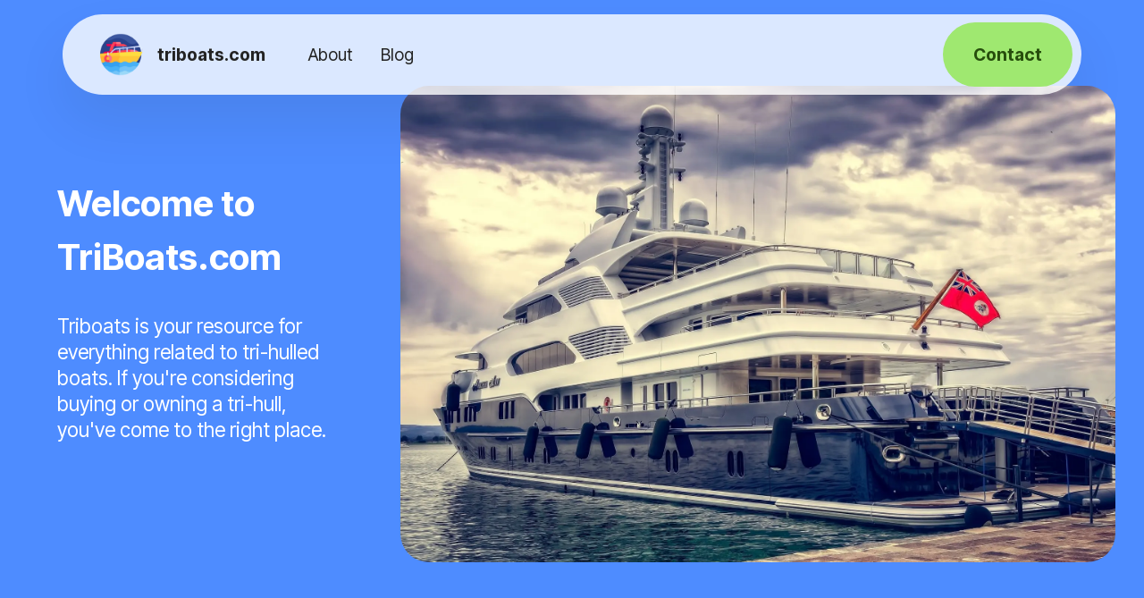

--- FILE ---
content_type: text/html; charset=utf-8
request_url: https://triboats.com/blog
body_size: 2140
content:
<!DOCTYPE html>
<html  >
<head>
  <!-- Site made with Mobirise Website Builder v5.9.4, https://mobirise.com -->
  <meta charset="UTF-8">
  <meta http-equiv="X-UA-Compatible" content="IE=edge">
  <meta name="generator" content="Mobirise v5.9.4, mobirise.com">
  <meta name="viewport" content="width=device-width, initial-scale=1, minimum-scale=1">
  <link rel="shortcut icon" href="assets/images/speed-boat.png" type="image/x-icon">
  <meta name="description" content="Blog">
  
  
  <title>Blog</title>
  <link rel="stylesheet" href="assets/web/assets/mobirise-icons2/mobirise2.css">
  <link rel="stylesheet" href="assets/bootstrap/css/bootstrap.min.css">
  <link rel="stylesheet" href="assets/bootstrap/css/bootstrap-grid.min.css">
  <link rel="stylesheet" href="assets/bootstrap/css/bootstrap-reboot.min.css">
  <link rel="stylesheet" href="assets/dropdown/css/style.css">
  <link rel="stylesheet" href="assets/theme/css/style.css">
  <link rel="preload" href="https://fonts.googleapis.com/css2?family=Inter+Tight:wght@400;700&display=swap&display=swap" as="style" onload="this.onload=null;this.rel='stylesheet'">
  <noscript><link rel="stylesheet" href="https://fonts.googleapis.com/css2?family=Inter+Tight:wght@400;700&display=swap&display=swap"></noscript>
  <link rel="preload" as="style" href="assets/mobirise/css/mbr-additional.css"><link rel="stylesheet" href="assets/mobirise/css/mbr-additional.css" type="text/css">

  
  
  
</head>
<body>
  
  <section data-bs-version="5.1" class="menu menu1 cid-tY5WgVmPVB" once="menu" id="menu01-3">
	

	<nav class="navbar navbar-dropdown navbar-fixed-top navbar-expand-lg">
		<div class="container">
			<div class="navbar-brand">
				<span class="navbar-logo">
					<a href="index.html">
						<img src="assets/images/speed-boat.webp" alt="triboats.com" style="height: 3rem;">
					</a>
				</span>
				<span class="navbar-caption-wrap"><a class="navbar-caption text-black text-primary display-4" href="index.html">triboats.com</a></span>
			</div>
			<button class="navbar-toggler" type="button" data-toggle="collapse" data-bs-toggle="collapse" data-target="#navbarSupportedContent" data-bs-target="#navbarSupportedContent" aria-controls="navbarNavAltMarkup" aria-expanded="false" aria-label="Toggle navigation">
				<div class="hamburger">
					<span></span>
					<span></span>
					<span></span>
					<span></span>
				</div>
			</button>
			<div class="collapse navbar-collapse" id="navbarSupportedContent">
				<ul class="navbar-nav nav-dropdown" data-app-modern-menu="true"><li class="nav-item">
						<a class="nav-link link text-black text-primary display-4" href="about.html">About</a>
					</li><li class="nav-item"><a class="nav-link link text-black text-primary display-4" href="blog.html">Blog</a></li></ul>
				
				<div class="navbar-buttons mbr-section-btn"><a class="btn btn-primary display-4" href="https://mobiri.se">Contact</a></div>
			</div>
		</div>
	</nav>
</section>

<section data-bs-version="5.1" class="header1 cid-tY5WgVIFQq" id="header01-4">
	

	
	

	<div class="container-fluid">
		<div class="row justify-content-center">
			<div class="col-12 col-md-12 col-lg-8 image-wrapper">
				<img class="w-100" src="assets/images/mbr.webp" alt="triboats.com">
			</div>
			<div class="col-12 col-lg col-md-12">
				<div class="text-wrapper align-left">
					<h1 class="mbr-section-title mbr-fonts-style mb-4 display-5">
						<strong>Welcome to TriBoats.com</strong></h1>
					<p class="mbr-text mbr-fonts-style mb-4 display-7">
						Triboats is your resource for everything related to tri-hulled boats. If you're considering buying or owning a tri-hull, you've come to the right place.
					</p>
					
				</div>
			</div>
		</div>
	</div>
</section>

<section data-bs-version="5.1" class="article07 cid-tY5WgW1cmA" id="article07-5">
  

  
  
  <div class="container">
    <div class="row justify-content-center">
      <div class="card col-md-12 col-lg-10">
        <div class="card-wrapper">
          <h3 class="card-title mbr-fonts-style mbr-white mt-3 mb-4 display-2">
            <strong>Blog Articles</strong></h3>
          <div class="row card-box align-left">
            <div class="item features-without-image col-12">
              <div class="item-wrapper">
                <h4 class="mbr-section-subtitle mbr-fonts-style mb-3 display-5"><strong>Learn more about Tri-Hull Boats</strong></h4>
                <p class="mbr-text mbr-fonts-style display-7">The Beginner's Guide to Tri-Hull Boats<br>5 Key Things to Know Before Buying a Tri-Hull<br>Tri-Hull Boat Models Comparison 2023<br>Tri-Hull Maintenance Tips for Smooth Sailing<br>What Activities Are Tri-Hull Boats Best For?<br>Tri-Hull Boat Safety: What You Need to Know<br>Top 10 Tri-Hull Boat Accessories Every Owner Needs<br>Tri-Hull Boat Reviews: The Best and Worst Models<br>How Much Does a Tri-Hull Boat Cost? Breakdown of Expenses<br>The Pros and Cons of Owning a Tri-Hull Boat<br>What to Look for When Buying a Used Tri-Hull Boat<br>Tri-Hull Boat Manufacturers 2023 Guide<br>How Do Tri-Hull Boats Perform in Rough Water?<br>Ideal Tri-Hull Boats for Divers - Our Top Picks<br>Getting Your Tri-Hull Boat License - What to Expect<br>Transitioning from a Mono-Hull: Key Tips for Tri-Hull Owners<br>Must-Have Tri-Hull Fishing Gear for Avid Anglers<br>Common Tri-Hull Boat Problems and How to Avoid Them<br>Outfitting Your Tri-Hull Boat for Overnight Trips<br>The 5 Best Tri-Hull Models for Watersports &amp; Tubing</p>
              </div>
            </div>
            
            
            
          </div>
          
        </div>
      </div>
    </div>
  </div>
</section><section class="display-7" style="padding: 0;align-items: center;justify-content: center;flex-wrap: wrap;    align-content: center;display: flex;position: relative;height: 4rem;"><a href="https://mobiri.se/490394" style="flex: 1 1;height: 4rem;position: absolute;width: 100%;z-index: 1;"><img alt="" style="height: 4rem;" src="[data-uri]"></a><p style="margin: 0;text-align: center;" class="display-7">&#8204;</p><a style="z-index:1" href="https://mobirise.com/builder/ai-website-builder.html">AI Website Builder</a></section><script src="assets/bootstrap/js/bootstrap.bundle.min.js"></script>  <script src="assets/smoothscroll/smooth-scroll.js"></script>  <script src="assets/ytplayer/index.js"></script>  <script src="assets/dropdown/js/navbar-dropdown.js"></script>  <script src="assets/theme/js/script.js"></script>  
  
  
<!-- Cloudflare Pages Analytics --><script defer src='https://static.cloudflareinsights.com/beacon.min.js' data-cf-beacon='{"token": "f3604ba6388d46b39a8e975fcc9cd710"}'></script><!-- Cloudflare Pages Analytics --></body>
</html>

--- FILE ---
content_type: text/css; charset=utf-8
request_url: https://triboats.com/assets/mobirise/css/mbr-additional.css
body_size: 7743
content:
.btn {
  border-width: 2px;
}
img,
.card-wrap,
.card-wrapper,
.video-wrapper,
.mbr-figure iframe,
.google-map iframe,
.slide-content,
.plan,
.card,
.item-wrapper {
  border-radius: 2rem !important;
}
.video-wrapper {
  overflow: hidden;
}
body {
  font-family: Inter Tight;
}
.display-1 {
  font-family: 'Inter Tight', sans-serif;
  font-size: 5rem;
  line-height: 1;
}
.display-1 > .mbr-iconfont {
  font-size: 6.25rem;
}
.display-2 {
  font-family: 'Inter Tight', sans-serif;
  font-size: 4rem;
  line-height: 1;
}
.display-2 > .mbr-iconfont {
  font-size: 5rem;
}
.display-4 {
  font-family: 'Inter Tight', sans-serif;
  font-size: 1.2rem;
  line-height: 1.5;
}
.display-4 > .mbr-iconfont {
  font-size: 1.5rem;
}
.display-5 {
  font-family: 'Inter Tight', sans-serif;
  font-size: 2.5rem;
  line-height: 1.5;
}
.display-5 > .mbr-iconfont {
  font-size: 3.125rem;
}
.display-7 {
  font-family: 'Inter Tight', sans-serif;
  font-size: 1.4rem;
  line-height: 1.3;
}
.display-7 > .mbr-iconfont {
  font-size: 1.75rem;
}
/* ---- Fluid typography for mobile devices ---- */
/* 1.4 - font scale ratio ( bootstrap == 1.42857 ) */
/* 100vw - current viewport width */
/* (48 - 20)  48 == 48rem == 768px, 20 == 20rem == 320px(minimal supported viewport) */
/* 0.65 - min scale variable, may vary */
@media (max-width: 992px) {
  .display-1 {
    font-size: 4rem;
  }
}
@media (max-width: 768px) {
  .display-1 {
    font-size: 3.5rem;
    font-size: calc( 2.4rem + (5 - 2.4) * ((100vw - 20rem) / (48 - 20)));
    line-height: calc( 1.1 * (2.4rem + (5 - 2.4) * ((100vw - 20rem) / (48 - 20))));
  }
  .display-2 {
    font-size: 3.2rem;
    font-size: calc( 2.05rem + (4 - 2.05) * ((100vw - 20rem) / (48 - 20)));
    line-height: calc( 1.3 * (2.05rem + (4 - 2.05) * ((100vw - 20rem) / (48 - 20))));
  }
  .display-4 {
    font-size: 0.96rem;
    font-size: calc( 1.07rem + (1.2 - 1.07) * ((100vw - 20rem) / (48 - 20)));
    line-height: calc( 1.4 * (1.07rem + (1.2 - 1.07) * ((100vw - 20rem) / (48 - 20))));
  }
  .display-5 {
    font-size: 2rem;
    font-size: calc( 1.525rem + (2.5 - 1.525) * ((100vw - 20rem) / (48 - 20)));
    line-height: calc( 1.4 * (1.525rem + (2.5 - 1.525) * ((100vw - 20rem) / (48 - 20))));
  }
  .display-7 {
    font-size: 1.12rem;
    font-size: calc( 1.14rem + (1.4 - 1.14) * ((100vw - 20rem) / (48 - 20)));
    line-height: calc( 1.4 * (1.14rem + (1.4 - 1.14) * ((100vw - 20rem) / (48 - 20))));
  }
}
/* Buttons */
.btn {
  padding: 1.25rem 2rem;
  border-radius: 4px;
}
@media (max-width: 767px) {
  .btn {
    padding: 0.75rem 1.5rem;
  }
}
.btn-sm {
  padding: 0.6rem 1.2rem;
  border-radius: 4px;
}
.btn-md {
  padding: 0.6rem 1.2rem;
  border-radius: 4px;
}
.btn-lg {
  padding: 1.25rem 2rem;
  border-radius: 4px;
}
.bg-primary {
  background-color: #9fe870 !important;
}
.bg-success {
  background-color: #3a341c !important;
}
.bg-info {
  background-color: #320707 !important;
}
.bg-warning {
  background-color: #a0e2e1 !important;
}
.bg-danger {
  background-color: #ffea64 !important;
}
.btn-primary,
.btn-primary:active {
  background-color: #9fe870 !important;
  border-color: #9fe870 !important;
  color: #264d0c !important;
  box-shadow: none;
}
.btn-primary:hover,
.btn-primary:focus,
.btn-primary.focus,
.btn-primary.active {
  color: inherit;
  background-color: #bcef9c !important;
  border-color: #bcef9c !important;
  box-shadow: none;
}
.btn-primary.disabled,
.btn-primary:disabled {
  color: #264d0c !important;
  background-color: #bcef9c !important;
  border-color: #bcef9c !important;
}
.btn-secondary,
.btn-secondary:active {
  background-color: #ffd7ef !important;
  border-color: #ffd7ef !important;
  color: #d70081 !important;
  box-shadow: none;
}
.btn-secondary:hover,
.btn-secondary:focus,
.btn-secondary.focus,
.btn-secondary.active {
  color: inherit;
  background-color: #ffffff !important;
  border-color: #ffffff !important;
  box-shadow: none;
}
.btn-secondary.disabled,
.btn-secondary:disabled {
  color: #d70081 !important;
  background-color: #ffffff !important;
  border-color: #ffffff !important;
}
.btn-info,
.btn-info:active {
  background-color: #320707 !important;
  border-color: #320707 !important;
  color: #ffffff !important;
  box-shadow: none;
}
.btn-info:hover,
.btn-info:focus,
.btn-info.focus,
.btn-info.active {
  color: inherit;
  background-color: #5f0d0d !important;
  border-color: #5f0d0d !important;
  box-shadow: none;
}
.btn-info.disabled,
.btn-info:disabled {
  color: #ffffff !important;
  background-color: #5f0d0d !important;
  border-color: #5f0d0d !important;
}
.btn-success,
.btn-success:active {
  background-color: #3a341c !important;
  border-color: #3a341c !important;
  color: #ffffff !important;
  box-shadow: none;
}
.btn-success:hover,
.btn-success:focus,
.btn-success.focus,
.btn-success.active {
  color: inherit;
  background-color: #5c532d !important;
  border-color: #5c532d !important;
  box-shadow: none;
}
.btn-success.disabled,
.btn-success:disabled {
  color: #ffffff !important;
  background-color: #5c532d !important;
  border-color: #5c532d !important;
}
.btn-warning,
.btn-warning:active {
  background-color: #a0e2e1 !important;
  border-color: #a0e2e1 !important;
  color: #1f6463 !important;
  box-shadow: none;
}
.btn-warning:hover,
.btn-warning:focus,
.btn-warning.focus,
.btn-warning.active {
  color: inherit;
  background-color: #c7eeed !important;
  border-color: #c7eeed !important;
  box-shadow: none;
}
.btn-warning.disabled,
.btn-warning:disabled {
  color: #1f6463 !important;
  background-color: #c7eeed !important;
  border-color: #c7eeed !important;
}
.btn-danger,
.btn-danger:active {
  background-color: #ffea64 !important;
  border-color: #ffea64 !important;
  color: #645600 !important;
  box-shadow: none;
}
.btn-danger:hover,
.btn-danger:focus,
.btn-danger.focus,
.btn-danger.active {
  color: inherit;
  background-color: #fff197 !important;
  border-color: #fff197 !important;
  box-shadow: none;
}
.btn-danger.disabled,
.btn-danger:disabled {
  color: #645600 !important;
  background-color: #fff197 !important;
  border-color: #fff197 !important;
}
.btn-white,
.btn-white:active {
  background-color: #eff0ec !important;
  border-color: #eff0ec !important;
  color: #757b62 !important;
  box-shadow: none;
}
.btn-white:hover,
.btn-white:focus,
.btn-white.focus,
.btn-white.active {
  color: inherit;
  background-color: #ffffff !important;
  border-color: #ffffff !important;
  box-shadow: none;
}
.btn-white.disabled,
.btn-white:disabled {
  color: #757b62 !important;
  background-color: #ffffff !important;
  border-color: #ffffff !important;
}
.btn-black,
.btn-black:active {
  background-color: #232323 !important;
  border-color: #232323 !important;
  color: #ffffff !important;
  box-shadow: none;
}
.btn-black:hover,
.btn-black:focus,
.btn-black.focus,
.btn-black.active {
  color: inherit;
  background-color: #3d3d3d !important;
  border-color: #3d3d3d !important;
  box-shadow: none;
}
.btn-black.disabled,
.btn-black:disabled {
  color: #ffffff !important;
  background-color: #3d3d3d !important;
  border-color: #3d3d3d !important;
}
.btn-primary-outline,
.btn-primary-outline:active {
  background-color: transparent !important;
  border-color: #9fe870;
  color: #9fe870;
}
.btn-primary-outline:hover,
.btn-primary-outline:focus,
.btn-primary-outline.focus,
.btn-primary-outline.active {
  color: #6ddc25 !important;
  background-color: transparent !important;
  border-color: #6ddc25 !important;
  box-shadow: none !important;
}
.btn-primary-outline.disabled,
.btn-primary-outline:disabled {
  color: #264d0c !important;
  background-color: #9fe870 !important;
  border-color: #9fe870 !important;
}
.btn-secondary-outline,
.btn-secondary-outline:active {
  background-color: transparent !important;
  border-color: #ffd7ef;
  color: #ffd7ef;
}
.btn-secondary-outline:hover,
.btn-secondary-outline:focus,
.btn-secondary-outline.focus,
.btn-secondary-outline.active {
  color: #ff80cc !important;
  background-color: transparent !important;
  border-color: #ff80cc !important;
  box-shadow: none !important;
}
.btn-secondary-outline.disabled,
.btn-secondary-outline:disabled {
  color: #d70081 !important;
  background-color: #ffd7ef !important;
  border-color: #ffd7ef !important;
}
.btn-info-outline,
.btn-info-outline:active {
  background-color: transparent !important;
  border-color: #320707;
  color: #320707;
}
.btn-info-outline:hover,
.btn-info-outline:focus,
.btn-info-outline.focus,
.btn-info-outline.active {
  color: #000000 !important;
  background-color: transparent !important;
  border-color: #000000 !important;
  box-shadow: none !important;
}
.btn-info-outline.disabled,
.btn-info-outline:disabled {
  color: #ffffff !important;
  background-color: #320707 !important;
  border-color: #320707 !important;
}
.btn-success-outline,
.btn-success-outline:active {
  background-color: transparent !important;
  border-color: #3a341c;
  color: #3a341c;
}
.btn-success-outline:hover,
.btn-success-outline:focus,
.btn-success-outline.focus,
.btn-success-outline.active {
  color: #000000 !important;
  background-color: transparent !important;
  border-color: #000000 !important;
  box-shadow: none !important;
}
.btn-success-outline.disabled,
.btn-success-outline:disabled {
  color: #ffffff !important;
  background-color: #3a341c !important;
  border-color: #3a341c !important;
}
.btn-warning-outline,
.btn-warning-outline:active {
  background-color: transparent !important;
  border-color: #a0e2e1;
  color: #a0e2e1;
}
.btn-warning-outline:hover,
.btn-warning-outline:focus,
.btn-warning-outline.focus,
.btn-warning-outline.active {
  color: #5ececc !important;
  background-color: transparent !important;
  border-color: #5ececc !important;
  box-shadow: none !important;
}
.btn-warning-outline.disabled,
.btn-warning-outline:disabled {
  color: #1f6463 !important;
  background-color: #a0e2e1 !important;
  border-color: #a0e2e1 !important;
}
.btn-danger-outline,
.btn-danger-outline:active {
  background-color: transparent !important;
  border-color: #ffea64;
  color: #ffea64;
}
.btn-danger-outline:hover,
.btn-danger-outline:focus,
.btn-danger-outline.focus,
.btn-danger-outline.active {
  color: #ffde0d !important;
  background-color: transparent !important;
  border-color: #ffde0d !important;
  box-shadow: none !important;
}
.btn-danger-outline.disabled,
.btn-danger-outline:disabled {
  color: #645600 !important;
  background-color: #ffea64 !important;
  border-color: #ffea64 !important;
}
.btn-black-outline,
.btn-black-outline:active {
  background-color: transparent !important;
  border-color: #232323;
  color: #232323;
}
.btn-black-outline:hover,
.btn-black-outline:focus,
.btn-black-outline.focus,
.btn-black-outline.active {
  color: #000000 !important;
  background-color: transparent !important;
  border-color: #000000 !important;
  box-shadow: none !important;
}
.btn-black-outline.disabled,
.btn-black-outline:disabled {
  color: #ffffff !important;
  background-color: #232323 !important;
  border-color: #232323 !important;
}
.btn-white-outline,
.btn-white-outline:active {
  background-color: transparent !important;
  border-color: #fafafa;
  color: #fafafa;
}
.btn-white-outline:hover,
.btn-white-outline:focus,
.btn-white-outline.focus,
.btn-white-outline.active {
  color: #cfcfcf !important;
  background-color: transparent !important;
  border-color: #cfcfcf !important;
  box-shadow: none !important;
}
.btn-white-outline.disabled,
.btn-white-outline:disabled {
  color: #7a7a7a !important;
  background-color: #fafafa !important;
  border-color: #fafafa !important;
}
.text-primary {
  color: #9fe870 !important;
}
.text-secondary {
  color: #ffd7ef !important;
}
.text-success {
  color: #3a341c !important;
}
.text-info {
  color: #320707 !important;
}
.text-warning {
  color: #a0e2e1 !important;
}
.text-danger {
  color: #ffea64 !important;
}
.text-white {
  color: #fafafa !important;
}
.text-black {
  color: #232323 !important;
}
a.text-primary:hover,
a.text-primary:focus,
a.text-primary.active {
  color: #66d022 !important;
}
a.text-secondary:hover,
a.text-secondary:focus,
a.text-secondary.active {
  color: #ff71c6 !important;
}
a.text-success:hover,
a.text-success:focus,
a.text-success.active {
  color: #000000 !important;
}
a.text-info:hover,
a.text-info:focus,
a.text-info.active {
  color: #000000 !important;
}
a.text-warning:hover,
a.text-warning:focus,
a.text-warning.active {
  color: #52cac8 !important;
}
a.text-danger:hover,
a.text-danger:focus,
a.text-danger.active {
  color: #fddb00 !important;
}
a.text-white:hover,
a.text-white:focus,
a.text-white.active {
  color: #c7c7c7 !important;
}
a.text-black:hover,
a.text-black:focus,
a.text-black.active {
  color: #000000 !important;
}
a[class*="text-"]:not(.nav-link):not(.dropdown-item):not([role]):not(.navbar-caption) {
  position: relative;
  background-image: transparent;
  background-size: 10000px 2px;
  background-repeat: no-repeat;
  background-position: 0px 1.2em;
  background-position: -10000px 1.2em;
}
a[class*="text-"]:not(.nav-link):not(.dropdown-item):not([role]):not(.navbar-caption):hover {
  transition: background-position 2s ease-in-out;
  background-image: linear-gradient(currentColor 50%, currentColor 50%);
  background-position: 0px 1.2em;
}
.nav-tabs .nav-link.active {
  color: #9fe870;
}
.nav-tabs .nav-link:not(.active) {
  color: #232323;
}
.alert-success {
  background-color: #70c770;
}
.alert-info {
  background-color: #320707;
}
.alert-warning {
  background-color: #a0e2e1;
}
.alert-danger {
  background-color: #ffea64;
}
.mbr-section-btn .btn:not(.btn-form) {
  border-radius: 100px;
}
.mbr-gallery-filter li a {
  border-radius: 100px !important;
}
.mbr-gallery-filter li.active .btn {
  background-color: #9fe870;
  border-color: #9fe870;
  color: #306310;
}
.mbr-gallery-filter li.active .btn:focus {
  box-shadow: none;
}
.nav-tabs .nav-link {
  border-radius: 100px !important;
}
a,
a:hover {
  color: #9fe870;
}
.mbr-plan-header.bg-primary .mbr-plan-subtitle,
.mbr-plan-header.bg-primary .mbr-plan-price-desc {
  color: #ffffff;
}
.mbr-plan-header.bg-success .mbr-plan-subtitle,
.mbr-plan-header.bg-success .mbr-plan-price-desc {
  color: #c0b27c;
}
.mbr-plan-header.bg-info .mbr-plan-subtitle,
.mbr-plan-header.bg-info .mbr-plan-price-desc {
  color: #f3abab;
}
.mbr-plan-header.bg-warning .mbr-plan-subtitle,
.mbr-plan-header.bg-warning .mbr-plan-price-desc {
  color: #ffffff;
}
.mbr-plan-header.bg-danger .mbr-plan-subtitle,
.mbr-plan-header.bg-danger .mbr-plan-price-desc {
  color: #ffffff;
}
/* Scroll to top button*/
.scrollToTop_wraper {
  display: none;
}
.form-control {
  font-family: 'Inter Tight', sans-serif;
  font-size: 1.4rem;
  line-height: 1.3;
  font-weight: 400;
  border-radius: 40px !important;
}
.form-control > .mbr-iconfont {
  font-size: 1.75rem;
}
.form-control:hover,
.form-control:focus {
  box-shadow: rgba(0, 0, 0, 0.07) 0px 1px 1px 0px, rgba(0, 0, 0, 0.07) 0px 1px 3px 0px, rgba(0, 0, 0, 0.03) 0px 0px 0px 1px;
  border-color: #9fe870 !important;
}
.form-control:-webkit-input-placeholder {
  font-family: 'Inter Tight', sans-serif;
  font-size: 1.4rem;
  line-height: 1.3;
  font-weight: 400;
}
.form-control:-webkit-input-placeholder > .mbr-iconfont {
  font-size: 1.75rem;
}
blockquote {
  border-color: #9fe870;
}
/* Forms */
.mbr-form .input-group-btn .btn {
  border-radius: 100px !important;
}
.mbr-form .input-group-btn .btn:hover {
  box-shadow: 0 10px 40px 0 rgba(0, 0, 0, 0.2);
}
.mbr-form .input-group-btn button[type="submit"] {
  border-radius: 100px !important;
  padding: 1rem 3rem;
}
.mbr-form .input-group-btn button[type="submit"]:hover {
  box-shadow: 0 10px 40px 0 rgba(0, 0, 0, 0.2);
}
.jq-selectbox li:hover,
.jq-selectbox li.selected {
  background-color: #9fe870;
  color: #000000;
}
.jq-number__spin {
  transition: 0.25s ease;
}
.jq-number__spin:hover {
  border-color: #9fe870;
}
.jq-selectbox .jq-selectbox__trigger-arrow,
.jq-number__spin.minus:after,
.jq-number__spin.plus:after {
  transition: 0.4s;
  border-top-color: #232323;
  border-bottom-color: #232323;
}
.jq-selectbox:hover .jq-selectbox__trigger-arrow,
.jq-number__spin.minus:hover:after,
.jq-number__spin.plus:hover:after {
  border-top-color: #9fe870;
  border-bottom-color: #9fe870;
}
.xdsoft_datetimepicker .xdsoft_calendar td.xdsoft_default,
.xdsoft_datetimepicker .xdsoft_calendar td.xdsoft_current,
.xdsoft_datetimepicker .xdsoft_timepicker .xdsoft_time_box > div > div.xdsoft_current {
  color: #000000 !important;
  background-color: #9fe870 !important;
  box-shadow: none !important;
}
.xdsoft_datetimepicker .xdsoft_calendar td:hover,
.xdsoft_datetimepicker .xdsoft_timepicker .xdsoft_time_box > div > div:hover {
  color: #000000 !important;
  background: #ffd7ef !important;
  box-shadow: none !important;
}
.lazy-bg {
  background-image: none !important;
}
.lazy-placeholder:not(section),
.lazy-none {
  display: block;
  position: relative;
  padding-bottom: 56.25%;
  width: 100%;
  height: auto;
}
iframe.lazy-placeholder,
.lazy-placeholder:after {
  content: '';
  position: absolute;
  width: 200px;
  height: 200px;
  background: transparent no-repeat center;
  background-size: contain;
  top: 50%;
  left: 50%;
  transform: translateX(-50%) translateY(-50%);
  background-image: url("data:image/svg+xml;charset=UTF-8,%3csvg width='32' height='32' viewBox='0 0 64 64' xmlns='http://www.w3.org/2000/svg' stroke='%239fe870' %3e%3cg fill='none' fill-rule='evenodd'%3e%3cg transform='translate(16 16)' stroke-width='2'%3e%3ccircle stroke-opacity='.5' cx='16' cy='16' r='16'/%3e%3cpath d='M32 16c0-9.94-8.06-16-16-16'%3e%3canimateTransform attributeName='transform' type='rotate' from='0 16 16' to='360 16 16' dur='1s' repeatCount='indefinite'/%3e%3c/path%3e%3c/g%3e%3c/g%3e%3c/svg%3e");
}
section.lazy-placeholder:after {
  opacity: 0.5;
}
body {
  overflow-x: hidden;
}
a {
  transition: color 0.6s;
}
.cid-tY5P08iuRa {
  z-index: 1000;
  width: 100%;
  position: relative;
}
.cid-tY5P08iuRa .dropdown-item:before {
  font-family: Moririse2 !important;
  content: "\e966";
  display: inline-block;
  width: 0;
  position: absolute;
  left: 1rem;
  top: 0.5rem;
  margin-right: 0.5rem;
  line-height: 1;
  font-size: inherit;
  vertical-align: middle;
  text-align: center;
  overflow: hidden;
  transform: scale(0, 1);
  transition: all 0.25s ease-in-out;
}
@media (max-width: 767px) {
  .cid-tY5P08iuRa .navbar-toggler {
    transform: scale(0.8);
  }
}
.cid-tY5P08iuRa .navbar-brand {
  flex-shrink: 0;
  align-items: center;
  margin-right: 0;
  padding: 10px 0;
  transition: all 0.3s;
  word-break: break-word;
  z-index: 1;
}
.cid-tY5P08iuRa .navbar-brand img {
  max-width: 100%;
  max-height: 100%;
  border-radius: 0px !important;
}
.cid-tY5P08iuRa .navbar-brand .navbar-caption {
  line-height: inherit !important;
}
.cid-tY5P08iuRa .navbar-brand .navbar-logo a {
  outline: none;
}
.cid-tY5P08iuRa .navbar-nav {
  margin: auto;
  margin-left: 0;
}
.cid-tY5P08iuRa .navbar-nav .nav-item {
  padding: 0 !important;
  transition: .3s all !important;
}
.cid-tY5P08iuRa .navbar-nav .nav-item .nav-link {
  padding: 16px !important;
  margin: 0 !important;
  border-radius: 1rem !important;
  transition: .3s all !important;
}
.cid-tY5P08iuRa .navbar-nav .nav-item .nav-link:hover {
  background-color: rgba(27, 31, 10, 0.06);
}
.cid-tY5P08iuRa .navbar-nav .open .nav-link::after {
  transform: rotate(180deg);
}
@media (min-width: 992px) {
  .cid-tY5P08iuRa .navbar-nav .open .nav-link::before {
    content: "";
    width: 100%;
    height: 20px;
    top: 100%;
    background: transparent;
    position: absolute;
  }
}
.cid-tY5P08iuRa .navbar-nav .dropdown-item {
  padding: 12px !important;
  border-radius: 0.5rem !important;
  margin: 0 8px !important;
  transition: .3s all !important;
}
.cid-tY5P08iuRa .navbar-nav .dropdown-item:hover {
  background-color: rgba(27, 31, 10, 0.06);
}
@media (min-width: 992px) {
  .cid-tY5P08iuRa .navbar-nav {
    padding-left: 1.5rem;
  }
}
.cid-tY5P08iuRa .nav-link {
  width: fit-content;
  position: relative;
}
.cid-tY5P08iuRa .navbar-logo {
  padding-left: 2rem;
  margin: 0 !important;
}
@media (max-width: 767px) {
  .cid-tY5P08iuRa .navbar-logo {
    padding-left: 1rem;
  }
}
.cid-tY5P08iuRa .navbar-caption {
  padding-left: 1rem;
  padding-right: .5rem;
}
@media (max-width: 767px) {
  .cid-tY5P08iuRa .nav-dropdown {
    padding-bottom: 0.5rem;
  }
}
.cid-tY5P08iuRa .nav-dropdown .link.dropdown-toggle::after {
  margin-left: 0.5rem;
  margin-top: 0.2rem;
  transition: .3s all;
}
.cid-tY5P08iuRa .container {
  display: flex;
  height: 90px;
  padding: 0.5rem 0.6rem;
  flex-wrap: nowrap;
  background: rgba(255, 255, 255, 0.8) !important;
  left: 0;
  right: 0;
  -webkit-box-pack: justify;
  -ms-flex-pack: justify;
  justify-content: flex-end;
  -webkit-box-align: center;
  -webkit-align-items: center;
  -ms-flex-align: center;
  align-items: center;
  border-radius: 100vw;
  margin-top: 1rem;
  background-color: #ffffff;
  box-shadow: 0 30px 60px 0 rgba(27, 31, 10, 0.08);
}
@media (max-width: 992px) {
  .cid-tY5P08iuRa .container {
    padding-right: 2rem;
  }
}
@media (max-width: 767px) {
  .cid-tY5P08iuRa .container {
    width: 95%;
    height: 56px !important;
    padding-right: 1rem;
    margin-top: 0rem;
  }
}
.cid-tY5P08iuRa .iconfont-wrapper {
  color: #000000 !important;
  font-size: 1.5rem;
  padding-right: 0.5rem;
}
.cid-tY5P08iuRa .dropdown-menu {
  flex-wrap: wrap;
  flex-direction: column;
  max-width: 100%;
  padding: 12px 4px !important;
  border-radius: 1.5rem;
  transition: .3s all !important;
  min-width: auto;
  background: #ffffff;
  background: rgba(255, 255, 255, 0.8) !important;
}
.cid-tY5P08iuRa .nav-item:focus,
.cid-tY5P08iuRa .nav-link:focus {
  outline: none;
}
.cid-tY5P08iuRa .dropdown .dropdown-menu .dropdown-item {
  width: auto;
  transition: all 0.25s ease-in-out;
}
.cid-tY5P08iuRa .dropdown .dropdown-menu .dropdown-item::after {
  right: 0.5rem;
}
.cid-tY5P08iuRa .dropdown .dropdown-menu .dropdown-item .mbr-iconfont {
  margin-right: 0.5rem;
  vertical-align: sub;
}
.cid-tY5P08iuRa .dropdown .dropdown-menu .dropdown-item .mbr-iconfont:before {
  display: inline-block;
  transform: scale(1, 1);
  transition: all 0.25s ease-in-out;
}
.cid-tY5P08iuRa .collapsed .dropdown-menu .dropdown-item:before {
  display: none;
}
.cid-tY5P08iuRa .collapsed .dropdown .dropdown-menu .dropdown-item {
  padding: 0.235em 1.5em 0.235em 1.5em !important;
  transition: none;
  margin: 0 !important;
}
.cid-tY5P08iuRa .navbar {
  min-height: 90px;
  transition: all 0.3s;
  border-bottom: 1px solid transparent;
  background: transparent !important;
  padding: 0 !important;
  border: none !important;
  box-shadow: none !important;
  border-radius: 0 !important;
}
.cid-tY5P08iuRa .navbar.opened {
  transition: all 0.3s;
}
.cid-tY5P08iuRa .navbar .dropdown-item {
  padding: 0.5rem 1.8rem;
}
.cid-tY5P08iuRa .navbar .navbar-logo img {
  width: auto;
}
.cid-tY5P08iuRa .navbar .navbar-collapse {
  z-index: 1;
  justify-content: flex-end;
}
.cid-tY5P08iuRa .navbar.collapsed {
  justify-content: center;
}
.cid-tY5P08iuRa .navbar.collapsed .nav-item .nav-link::before {
  display: none;
}
.cid-tY5P08iuRa .navbar.collapsed.opened .dropdown-menu {
  top: 0;
}
@media (min-width: 992px) {
  .cid-tY5P08iuRa .navbar.collapsed.opened:not(.navbar-short) .navbar-collapse {
    max-height: calc(98.5vh - 3rem);
  }
}
.cid-tY5P08iuRa .navbar.collapsed .dropdown-menu .dropdown-submenu {
  left: 0 !important;
}
.cid-tY5P08iuRa .navbar.collapsed .dropdown-menu .dropdown-item:after {
  right: auto;
}
.cid-tY5P08iuRa .navbar.collapsed .dropdown-menu .dropdown-toggle[data-toggle="dropdown-submenu"]:after {
  margin-left: 0.5rem;
  margin-top: 0.2rem;
  border-top: 0.35em solid;
  border-right: 0.35em solid transparent;
  border-left: 0.35em solid transparent;
  border-bottom: 0;
  top: 41%;
}
.cid-tY5P08iuRa .navbar.collapsed ul.navbar-nav li {
  margin: auto;
}
.cid-tY5P08iuRa .navbar.collapsed .dropdown-menu .dropdown-item {
  padding: 0.25rem 1.5rem;
  text-align: center;
}
.cid-tY5P08iuRa .navbar.collapsed .icons-menu {
  padding-left: 0;
  padding-right: 0;
  padding-top: 0.5rem;
  padding-bottom: 0.5rem;
}
@media (max-width: 767px) {
  .cid-tY5P08iuRa .navbar {
    min-height: 72px;
  }
  .cid-tY5P08iuRa .navbar .navbar-logo img {
    height: 2rem !important;
  }
}
@media (max-width: 991px) {
  .cid-tY5P08iuRa .navbar .nav-item .nav-link::before {
    display: none;
  }
  .cid-tY5P08iuRa .navbar.opened .dropdown-menu {
    top: 0;
  }
  .cid-tY5P08iuRa .navbar .dropdown-menu .dropdown-submenu {
    left: 0 !important;
  }
  .cid-tY5P08iuRa .navbar .dropdown-menu .dropdown-item:after {
    right: auto;
  }
  .cid-tY5P08iuRa .navbar .dropdown-menu .dropdown-toggle[data-toggle="dropdown-submenu"]:after {
    margin-left: 0.5rem;
    margin-top: 0.2rem;
    border-top: 0.35em solid;
    border-right: 0.35em solid transparent;
    border-left: 0.35em solid transparent;
    border-bottom: 0;
    top: 40%;
  }
  .cid-tY5P08iuRa .navbar .dropdown-menu .dropdown-item {
    padding: 0.25rem 1.5rem !important;
    text-align: center;
  }
  .cid-tY5P08iuRa .navbar .navbar-brand {
    flex-shrink: initial;
    flex-basis: auto;
    word-break: break-word;
    padding-right: 10px;
  }
  .cid-tY5P08iuRa .navbar .navbar-toggler {
    flex-basis: auto;
  }
  .cid-tY5P08iuRa .navbar .icons-menu {
    padding-left: 0;
    padding-top: 0.5rem;
    padding-bottom: 0.5rem;
  }
}
.cid-tY5P08iuRa .navbar.navbar-short .navbar-logo img {
  height: 2rem;
}
.cid-tY5P08iuRa .dropdown-item.active,
.cid-tY5P08iuRa .dropdown-item:active {
  background-color: transparent;
}
.cid-tY5P08iuRa .navbar-expand-lg .navbar-nav .nav-link {
  padding: 0;
}
.cid-tY5P08iuRa .nav-dropdown .link.dropdown-toggle {
  margin-right: 1.667em;
}
.cid-tY5P08iuRa .nav-dropdown .link.dropdown-toggle[aria-expanded="true"] {
  margin-right: 0;
  padding: 0.667em 1.667em;
}
.cid-tY5P08iuRa .navbar.navbar-expand-lg .dropdown .dropdown-menu {
  background: #ffffff;
}
.cid-tY5P08iuRa .navbar.navbar-expand-lg .dropdown .dropdown-menu .dropdown-submenu {
  margin: 0;
  left: 105%;
  transform: none;
  top: -12px;
}
.cid-tY5P08iuRa .navbar .dropdown.open > .dropdown-menu {
  display: flex;
}
.cid-tY5P08iuRa ul.navbar-nav {
  flex-wrap: wrap;
}
.cid-tY5P08iuRa .navbar-buttons {
  text-align: center;
  min-width: 140px;
}
@media (max-width: 992px) {
  .cid-tY5P08iuRa .navbar-buttons {
    text-align: left;
  }
}
.cid-tY5P08iuRa button.navbar-toggler {
  outline: none;
  width: 31px;
  height: 20px;
  cursor: pointer;
  transition: all 0.2s;
  position: relative;
  align-self: center;
}
.cid-tY5P08iuRa button.navbar-toggler .hamburger span {
  position: absolute;
  right: 0;
  width: 30px;
  height: 2px;
  border-right: 5px;
  background-color: #000000;
}
.cid-tY5P08iuRa button.navbar-toggler .hamburger span:nth-child(1) {
  top: 0;
  transition: all 0.2s;
}
.cid-tY5P08iuRa button.navbar-toggler .hamburger span:nth-child(2) {
  top: 8px;
  transition: all 0.15s;
}
.cid-tY5P08iuRa button.navbar-toggler .hamburger span:nth-child(3) {
  top: 8px;
  transition: all 0.15s;
}
.cid-tY5P08iuRa button.navbar-toggler .hamburger span:nth-child(4) {
  top: 16px;
  transition: all 0.2s;
}
.cid-tY5P08iuRa nav.opened .hamburger span:nth-child(1) {
  top: 8px;
  width: 0;
  opacity: 0;
  right: 50%;
  transition: all 0.2s;
}
.cid-tY5P08iuRa nav.opened .hamburger span:nth-child(2) {
  transform: rotate(45deg);
  transition: all 0.25s;
}
.cid-tY5P08iuRa nav.opened .hamburger span:nth-child(3) {
  transform: rotate(-45deg);
  transition: all 0.25s;
}
.cid-tY5P08iuRa nav.opened .hamburger span:nth-child(4) {
  top: 8px;
  width: 0;
  opacity: 0;
  right: 50%;
  transition: all 0.2s;
}
.cid-tY5P08iuRa .navbar-dropdown {
  padding: 0 1rem;
}
.cid-tY5P08iuRa a.nav-link {
  display: flex;
  align-items: center;
  justify-content: center;
}
.cid-tY5P08iuRa .icons-menu {
  flex-wrap: nowrap;
  display: flex;
  justify-content: center;
  padding-left: 1rem;
  padding-right: 1rem;
  padding-top: 0.3rem;
  text-align: center;
}
@media (max-width: 992px) {
  .cid-tY5P08iuRa .icons-menu {
    justify-content: flex-start;
    margin-bottom: .5rem;
  }
}
@media screen and (-ms-high-contrast: active), (-ms-high-contrast: none) {
  .cid-tY5P08iuRa .navbar {
    height: 70px;
  }
  .cid-tY5P08iuRa .navbar.opened {
    height: auto;
  }
  .cid-tY5P08iuRa .nav-item .nav-link:hover::before {
    width: 175%;
    max-width: calc(100% + 2rem);
    left: -1rem;
  }
}
.cid-tY5P08iuRa .navbar .dropdown > .dropdown-menu {
  display: none;
  width: max-content;
  max-width: 500px !important;
  transform: translateX(-50%);
  top: calc(100% + 20px);
  left: 50%;
}
.cid-tY5P08iuRa .navbar .dropdown > .dropdown-menu .dropdown-item {
  line-height: 1 !important;
}
.cid-tY5P08iuRa .navbar .dropdown > .dropdown-menu .dropdown .dropdown-item {
  align-items: center;
  display: flex;
  height: max-content !important;
  min-height: max-content !important;
}
.cid-tY5P08iuRa .navbar .dropdown > .dropdown-menu .dropdown .dropdown-item::after {
  display: inline-block;
  position: static;
  margin-left: 0.5rem;
  margin-top: 0;
  margin-right: 0;
  margin-bottom: 0;
  transition: .3s all;
  transform: rotate(-90deg);
}
.cid-tY5P08iuRa .navbar .dropdown > .dropdown-menu .dropdown.open .dropdown-item::after {
  transform: rotate(0deg);
}
.cid-tY5P08iuRa .mbr-section-btn {
  margin: -0.6rem -0.6rem;
}
.cid-tY5P08iuRa .navbar-toggler {
  margin-left: 12px;
  margin-right: 8px;
  order: 1000;
}
@media (max-width: 991px) {
  .cid-tY5P08iuRa .navbar-brand {
    margin-right: auto;
  }
  .cid-tY5P08iuRa .navbar-collapse {
    z-index: -1 !important;
    position: absolute;
    top: 110%;
    left: 0;
    width: 100%;
    padding: 1rem;
    border-radius: 1.5rem;
    background: #ffffff;
    opacity: 1;
    border-color: rgba(255, 255, 255, 0.8) !important;
    background: rgba(255, 255, 255, 0.8) !important;
    backdrop-filter: blur(8px);
  }
  .cid-tY5P08iuRa .navbar-nav .nav-item .nav-link::after {
    margin-left: 10px;
  }
  .cid-tY5P08iuRa .navbar-nav .dropdown-item:hover {
    background-color: rgba(27, 31, 10, 0.06);
  }
  .cid-tY5P08iuRa .navbar .dropdown > .dropdown-menu {
    max-width: 100% !important;
    transform: translateX(0);
    top: 10px;
    left: 0;
    padding: 8px !important;
    border-radius: 1rem;
    background-color: rgba(27, 31, 10, 0.04) !important;
  }
  .cid-tY5P08iuRa .navbar .dropdown > .dropdown-menu .dropdown-item {
    padding: 8px !important;
    line-height: 1 !important;
    margin-bottom: 4px !important;
  }
  .cid-tY5P08iuRa .navbar .dropdown > .dropdown-menu .dropdown .dropdown-item {
    align-items: center;
    display: flex;
    height: max-content !important;
    min-height: max-content !important;
  }
  .cid-tY5P08iuRa .navbar .dropdown > .dropdown-menu .dropdown .dropdown-item::after {
    display: inline-block;
    position: static;
    margin-left: 0.5rem;
    margin-top: 0;
    margin-right: 0;
    margin-bottom: 0;
    transition: .3s all;
    transform: rotate(0deg);
  }
  .cid-tY5P08iuRa .navbar .dropdown > .dropdown-menu .dropdown.open .dropdown-item::after {
    transform: rotate(180deg);
  }
  .cid-tY5P08iuRa .navbar .dropdown > .dropdown-menu .dropdown-submenu {
    position: static;
    width: 100%;
    max-width: 100% !important;
    transform: translateX(0) !important;
    top: 0;
    left: 0;
    padding: 8px !important;
    border-radius: 1rem;
    background-color: rgba(27, 31, 10, 0.04) !important;
  }
  .cid-tY5P08iuRa .navbar .dropdown.open > .dropdown-menu {
    display: flex !important;
    flex-direction: column;
    align-items: flex-start;
  }
}
@media (max-width: 575px) {
  .cid-tY5P08iuRa .navbar-collapse {
    padding: 1rem;
  }
}
.cid-tY5P711ihM {
  padding-top: 6rem;
  padding-bottom: 6rem;
  background-color: #4e8cff;
}
.cid-tY5P711ihM .mbr-fallback-image.disabled {
  display: none;
}
.cid-tY5P711ihM .mbr-fallback-image {
  display: block;
  background-size: cover;
  background-position: center center;
  width: 100%;
  height: 100%;
  position: absolute;
  top: 0;
}
@media (max-width: 991px) {
  .cid-tY5P711ihM .image-wrapper {
    margin-bottom: 1rem;
  }
}
.cid-tY5P711ihM .row {
  flex-direction: row-reverse;
}
.cid-tY5P711ihM .row {
  align-items: center;
}
@media (max-width: 991px) {
  .cid-tY5P711ihM .image-wrapper {
    padding: 1rem;
  }
}
@media (min-width: 992px) {
  .cid-tY5P711ihM .text-wrapper {
    padding: 0 2rem;
  }
}
.cid-tY5P711ihM .mbr-section-title {
  color: #ffffff;
}
.cid-tY5P711ihM .mbr-text,
.cid-tY5P711ihM .mbr-section-btn {
  color: #ffffff;
}
.cid-tY5P8MIW5S {
  padding-top: 5rem;
  padding-bottom: 5rem;
  background-color: #edefeb;
}
.cid-tY5P8MIW5S .mbr-fallback-image.disabled {
  display: none;
}
.cid-tY5P8MIW5S .mbr-fallback-image {
  display: block;
  background-size: cover;
  background-position: center center;
  width: 100%;
  height: 100%;
  position: absolute;
  top: 0;
}
.cid-tY5P8MIW5S .card-wrapper {
  background: #ffffff;
}
@media (max-width: 767px) {
  .cid-tY5P8MIW5S .card-wrapper {
    padding: 1.5rem;
  }
}
@media (min-width: 768px) {
  .cid-tY5P8MIW5S .card-wrapper {
    padding: 2.25rem;
  }
}
.cid-tY5P8MIW5S .mbr-text,
.cid-tY5P8MIW5S .mbr-section-btn {
  color: #000000;
  text-align: left;
}
.cid-tY5P8MIW5S .card-title,
.cid-tY5P8MIW5S .card-box {
  text-align: left;
  color: #000000;
}
.cid-tY5WgVmPVB {
  z-index: 1000;
  width: 100%;
  position: relative;
}
.cid-tY5WgVmPVB .dropdown-item:before {
  font-family: Moririse2 !important;
  content: "\e966";
  display: inline-block;
  width: 0;
  position: absolute;
  left: 1rem;
  top: 0.5rem;
  margin-right: 0.5rem;
  line-height: 1;
  font-size: inherit;
  vertical-align: middle;
  text-align: center;
  overflow: hidden;
  transform: scale(0, 1);
  transition: all 0.25s ease-in-out;
}
@media (max-width: 767px) {
  .cid-tY5WgVmPVB .navbar-toggler {
    transform: scale(0.8);
  }
}
.cid-tY5WgVmPVB .navbar-brand {
  flex-shrink: 0;
  align-items: center;
  margin-right: 0;
  padding: 10px 0;
  transition: all 0.3s;
  word-break: break-word;
  z-index: 1;
}
.cid-tY5WgVmPVB .navbar-brand img {
  max-width: 100%;
  max-height: 100%;
  border-radius: 0px !important;
}
.cid-tY5WgVmPVB .navbar-brand .navbar-caption {
  line-height: inherit !important;
}
.cid-tY5WgVmPVB .navbar-brand .navbar-logo a {
  outline: none;
}
.cid-tY5WgVmPVB .navbar-nav {
  margin: auto;
  margin-left: 0;
}
.cid-tY5WgVmPVB .navbar-nav .nav-item {
  padding: 0 !important;
  transition: .3s all !important;
}
.cid-tY5WgVmPVB .navbar-nav .nav-item .nav-link {
  padding: 16px !important;
  margin: 0 !important;
  border-radius: 1rem !important;
  transition: .3s all !important;
}
.cid-tY5WgVmPVB .navbar-nav .nav-item .nav-link:hover {
  background-color: rgba(27, 31, 10, 0.06);
}
.cid-tY5WgVmPVB .navbar-nav .open .nav-link::after {
  transform: rotate(180deg);
}
@media (min-width: 992px) {
  .cid-tY5WgVmPVB .navbar-nav .open .nav-link::before {
    content: "";
    width: 100%;
    height: 20px;
    top: 100%;
    background: transparent;
    position: absolute;
  }
}
.cid-tY5WgVmPVB .navbar-nav .dropdown-item {
  padding: 12px !important;
  border-radius: 0.5rem !important;
  margin: 0 8px !important;
  transition: .3s all !important;
}
.cid-tY5WgVmPVB .navbar-nav .dropdown-item:hover {
  background-color: rgba(27, 31, 10, 0.06);
}
@media (min-width: 992px) {
  .cid-tY5WgVmPVB .navbar-nav {
    padding-left: 1.5rem;
  }
}
.cid-tY5WgVmPVB .nav-link {
  width: fit-content;
  position: relative;
}
.cid-tY5WgVmPVB .navbar-logo {
  padding-left: 2rem;
  margin: 0 !important;
}
@media (max-width: 767px) {
  .cid-tY5WgVmPVB .navbar-logo {
    padding-left: 1rem;
  }
}
.cid-tY5WgVmPVB .navbar-caption {
  padding-left: 1rem;
  padding-right: .5rem;
}
@media (max-width: 767px) {
  .cid-tY5WgVmPVB .nav-dropdown {
    padding-bottom: 0.5rem;
  }
}
.cid-tY5WgVmPVB .nav-dropdown .link.dropdown-toggle::after {
  margin-left: 0.5rem;
  margin-top: 0.2rem;
  transition: .3s all;
}
.cid-tY5WgVmPVB .container {
  display: flex;
  height: 90px;
  padding: 0.5rem 0.6rem;
  flex-wrap: nowrap;
  background: rgba(255, 255, 255, 0.8) !important;
  left: 0;
  right: 0;
  -webkit-box-pack: justify;
  -ms-flex-pack: justify;
  justify-content: flex-end;
  -webkit-box-align: center;
  -webkit-align-items: center;
  -ms-flex-align: center;
  align-items: center;
  border-radius: 100vw;
  margin-top: 1rem;
  background-color: #ffffff;
  box-shadow: 0 30px 60px 0 rgba(27, 31, 10, 0.08);
}
@media (max-width: 992px) {
  .cid-tY5WgVmPVB .container {
    padding-right: 2rem;
  }
}
@media (max-width: 767px) {
  .cid-tY5WgVmPVB .container {
    width: 95%;
    height: 56px !important;
    padding-right: 1rem;
    margin-top: 0rem;
  }
}
.cid-tY5WgVmPVB .iconfont-wrapper {
  color: #000000 !important;
  font-size: 1.5rem;
  padding-right: 0.5rem;
}
.cid-tY5WgVmPVB .dropdown-menu {
  flex-wrap: wrap;
  flex-direction: column;
  max-width: 100%;
  padding: 12px 4px !important;
  border-radius: 1.5rem;
  transition: .3s all !important;
  min-width: auto;
  background: #ffffff;
  background: rgba(255, 255, 255, 0.8) !important;
}
.cid-tY5WgVmPVB .nav-item:focus,
.cid-tY5WgVmPVB .nav-link:focus {
  outline: none;
}
.cid-tY5WgVmPVB .dropdown .dropdown-menu .dropdown-item {
  width: auto;
  transition: all 0.25s ease-in-out;
}
.cid-tY5WgVmPVB .dropdown .dropdown-menu .dropdown-item::after {
  right: 0.5rem;
}
.cid-tY5WgVmPVB .dropdown .dropdown-menu .dropdown-item .mbr-iconfont {
  margin-right: 0.5rem;
  vertical-align: sub;
}
.cid-tY5WgVmPVB .dropdown .dropdown-menu .dropdown-item .mbr-iconfont:before {
  display: inline-block;
  transform: scale(1, 1);
  transition: all 0.25s ease-in-out;
}
.cid-tY5WgVmPVB .collapsed .dropdown-menu .dropdown-item:before {
  display: none;
}
.cid-tY5WgVmPVB .collapsed .dropdown .dropdown-menu .dropdown-item {
  padding: 0.235em 1.5em 0.235em 1.5em !important;
  transition: none;
  margin: 0 !important;
}
.cid-tY5WgVmPVB .navbar {
  min-height: 90px;
  transition: all 0.3s;
  border-bottom: 1px solid transparent;
  background: transparent !important;
  padding: 0 !important;
  border: none !important;
  box-shadow: none !important;
  border-radius: 0 !important;
}
.cid-tY5WgVmPVB .navbar.opened {
  transition: all 0.3s;
}
.cid-tY5WgVmPVB .navbar .dropdown-item {
  padding: 0.5rem 1.8rem;
}
.cid-tY5WgVmPVB .navbar .navbar-logo img {
  width: auto;
}
.cid-tY5WgVmPVB .navbar .navbar-collapse {
  z-index: 1;
  justify-content: flex-end;
}
.cid-tY5WgVmPVB .navbar.collapsed {
  justify-content: center;
}
.cid-tY5WgVmPVB .navbar.collapsed .nav-item .nav-link::before {
  display: none;
}
.cid-tY5WgVmPVB .navbar.collapsed.opened .dropdown-menu {
  top: 0;
}
@media (min-width: 992px) {
  .cid-tY5WgVmPVB .navbar.collapsed.opened:not(.navbar-short) .navbar-collapse {
    max-height: calc(98.5vh - 3rem);
  }
}
.cid-tY5WgVmPVB .navbar.collapsed .dropdown-menu .dropdown-submenu {
  left: 0 !important;
}
.cid-tY5WgVmPVB .navbar.collapsed .dropdown-menu .dropdown-item:after {
  right: auto;
}
.cid-tY5WgVmPVB .navbar.collapsed .dropdown-menu .dropdown-toggle[data-toggle="dropdown-submenu"]:after {
  margin-left: 0.5rem;
  margin-top: 0.2rem;
  border-top: 0.35em solid;
  border-right: 0.35em solid transparent;
  border-left: 0.35em solid transparent;
  border-bottom: 0;
  top: 41%;
}
.cid-tY5WgVmPVB .navbar.collapsed ul.navbar-nav li {
  margin: auto;
}
.cid-tY5WgVmPVB .navbar.collapsed .dropdown-menu .dropdown-item {
  padding: 0.25rem 1.5rem;
  text-align: center;
}
.cid-tY5WgVmPVB .navbar.collapsed .icons-menu {
  padding-left: 0;
  padding-right: 0;
  padding-top: 0.5rem;
  padding-bottom: 0.5rem;
}
@media (max-width: 767px) {
  .cid-tY5WgVmPVB .navbar {
    min-height: 72px;
  }
  .cid-tY5WgVmPVB .navbar .navbar-logo img {
    height: 2rem !important;
  }
}
@media (max-width: 991px) {
  .cid-tY5WgVmPVB .navbar .nav-item .nav-link::before {
    display: none;
  }
  .cid-tY5WgVmPVB .navbar.opened .dropdown-menu {
    top: 0;
  }
  .cid-tY5WgVmPVB .navbar .dropdown-menu .dropdown-submenu {
    left: 0 !important;
  }
  .cid-tY5WgVmPVB .navbar .dropdown-menu .dropdown-item:after {
    right: auto;
  }
  .cid-tY5WgVmPVB .navbar .dropdown-menu .dropdown-toggle[data-toggle="dropdown-submenu"]:after {
    margin-left: 0.5rem;
    margin-top: 0.2rem;
    border-top: 0.35em solid;
    border-right: 0.35em solid transparent;
    border-left: 0.35em solid transparent;
    border-bottom: 0;
    top: 40%;
  }
  .cid-tY5WgVmPVB .navbar .dropdown-menu .dropdown-item {
    padding: 0.25rem 1.5rem !important;
    text-align: center;
  }
  .cid-tY5WgVmPVB .navbar .navbar-brand {
    flex-shrink: initial;
    flex-basis: auto;
    word-break: break-word;
    padding-right: 10px;
  }
  .cid-tY5WgVmPVB .navbar .navbar-toggler {
    flex-basis: auto;
  }
  .cid-tY5WgVmPVB .navbar .icons-menu {
    padding-left: 0;
    padding-top: 0.5rem;
    padding-bottom: 0.5rem;
  }
}
.cid-tY5WgVmPVB .navbar.navbar-short .navbar-logo img {
  height: 2rem;
}
.cid-tY5WgVmPVB .dropdown-item.active,
.cid-tY5WgVmPVB .dropdown-item:active {
  background-color: transparent;
}
.cid-tY5WgVmPVB .navbar-expand-lg .navbar-nav .nav-link {
  padding: 0;
}
.cid-tY5WgVmPVB .nav-dropdown .link.dropdown-toggle {
  margin-right: 1.667em;
}
.cid-tY5WgVmPVB .nav-dropdown .link.dropdown-toggle[aria-expanded="true"] {
  margin-right: 0;
  padding: 0.667em 1.667em;
}
.cid-tY5WgVmPVB .navbar.navbar-expand-lg .dropdown .dropdown-menu {
  background: #ffffff;
}
.cid-tY5WgVmPVB .navbar.navbar-expand-lg .dropdown .dropdown-menu .dropdown-submenu {
  margin: 0;
  left: 105%;
  transform: none;
  top: -12px;
}
.cid-tY5WgVmPVB .navbar .dropdown.open > .dropdown-menu {
  display: flex;
}
.cid-tY5WgVmPVB ul.navbar-nav {
  flex-wrap: wrap;
}
.cid-tY5WgVmPVB .navbar-buttons {
  text-align: center;
  min-width: 140px;
}
@media (max-width: 992px) {
  .cid-tY5WgVmPVB .navbar-buttons {
    text-align: left;
  }
}
.cid-tY5WgVmPVB button.navbar-toggler {
  outline: none;
  width: 31px;
  height: 20px;
  cursor: pointer;
  transition: all 0.2s;
  position: relative;
  align-self: center;
}
.cid-tY5WgVmPVB button.navbar-toggler .hamburger span {
  position: absolute;
  right: 0;
  width: 30px;
  height: 2px;
  border-right: 5px;
  background-color: #000000;
}
.cid-tY5WgVmPVB button.navbar-toggler .hamburger span:nth-child(1) {
  top: 0;
  transition: all 0.2s;
}
.cid-tY5WgVmPVB button.navbar-toggler .hamburger span:nth-child(2) {
  top: 8px;
  transition: all 0.15s;
}
.cid-tY5WgVmPVB button.navbar-toggler .hamburger span:nth-child(3) {
  top: 8px;
  transition: all 0.15s;
}
.cid-tY5WgVmPVB button.navbar-toggler .hamburger span:nth-child(4) {
  top: 16px;
  transition: all 0.2s;
}
.cid-tY5WgVmPVB nav.opened .hamburger span:nth-child(1) {
  top: 8px;
  width: 0;
  opacity: 0;
  right: 50%;
  transition: all 0.2s;
}
.cid-tY5WgVmPVB nav.opened .hamburger span:nth-child(2) {
  transform: rotate(45deg);
  transition: all 0.25s;
}
.cid-tY5WgVmPVB nav.opened .hamburger span:nth-child(3) {
  transform: rotate(-45deg);
  transition: all 0.25s;
}
.cid-tY5WgVmPVB nav.opened .hamburger span:nth-child(4) {
  top: 8px;
  width: 0;
  opacity: 0;
  right: 50%;
  transition: all 0.2s;
}
.cid-tY5WgVmPVB .navbar-dropdown {
  padding: 0 1rem;
}
.cid-tY5WgVmPVB a.nav-link {
  display: flex;
  align-items: center;
  justify-content: center;
}
.cid-tY5WgVmPVB .icons-menu {
  flex-wrap: nowrap;
  display: flex;
  justify-content: center;
  padding-left: 1rem;
  padding-right: 1rem;
  padding-top: 0.3rem;
  text-align: center;
}
@media (max-width: 992px) {
  .cid-tY5WgVmPVB .icons-menu {
    justify-content: flex-start;
    margin-bottom: .5rem;
  }
}
@media screen and (-ms-high-contrast: active), (-ms-high-contrast: none) {
  .cid-tY5WgVmPVB .navbar {
    height: 70px;
  }
  .cid-tY5WgVmPVB .navbar.opened {
    height: auto;
  }
  .cid-tY5WgVmPVB .nav-item .nav-link:hover::before {
    width: 175%;
    max-width: calc(100% + 2rem);
    left: -1rem;
  }
}
.cid-tY5WgVmPVB .navbar .dropdown > .dropdown-menu {
  display: none;
  width: max-content;
  max-width: 500px !important;
  transform: translateX(-50%);
  top: calc(100% + 20px);
  left: 50%;
}
.cid-tY5WgVmPVB .navbar .dropdown > .dropdown-menu .dropdown-item {
  line-height: 1 !important;
}
.cid-tY5WgVmPVB .navbar .dropdown > .dropdown-menu .dropdown .dropdown-item {
  align-items: center;
  display: flex;
  height: max-content !important;
  min-height: max-content !important;
}
.cid-tY5WgVmPVB .navbar .dropdown > .dropdown-menu .dropdown .dropdown-item::after {
  display: inline-block;
  position: static;
  margin-left: 0.5rem;
  margin-top: 0;
  margin-right: 0;
  margin-bottom: 0;
  transition: .3s all;
  transform: rotate(-90deg);
}
.cid-tY5WgVmPVB .navbar .dropdown > .dropdown-menu .dropdown.open .dropdown-item::after {
  transform: rotate(0deg);
}
.cid-tY5WgVmPVB .mbr-section-btn {
  margin: -0.6rem -0.6rem;
}
.cid-tY5WgVmPVB .navbar-toggler {
  margin-left: 12px;
  margin-right: 8px;
  order: 1000;
}
@media (max-width: 991px) {
  .cid-tY5WgVmPVB .navbar-brand {
    margin-right: auto;
  }
  .cid-tY5WgVmPVB .navbar-collapse {
    z-index: -1 !important;
    position: absolute;
    top: 110%;
    left: 0;
    width: 100%;
    padding: 1rem;
    border-radius: 1.5rem;
    background: #ffffff;
    opacity: 1;
    border-color: rgba(255, 255, 255, 0.8) !important;
    background: rgba(255, 255, 255, 0.8) !important;
    backdrop-filter: blur(8px);
  }
  .cid-tY5WgVmPVB .navbar-nav .nav-item .nav-link::after {
    margin-left: 10px;
  }
  .cid-tY5WgVmPVB .navbar-nav .dropdown-item:hover {
    background-color: rgba(27, 31, 10, 0.06);
  }
  .cid-tY5WgVmPVB .navbar .dropdown > .dropdown-menu {
    max-width: 100% !important;
    transform: translateX(0);
    top: 10px;
    left: 0;
    padding: 8px !important;
    border-radius: 1rem;
    background-color: rgba(27, 31, 10, 0.04) !important;
  }
  .cid-tY5WgVmPVB .navbar .dropdown > .dropdown-menu .dropdown-item {
    padding: 8px !important;
    line-height: 1 !important;
    margin-bottom: 4px !important;
  }
  .cid-tY5WgVmPVB .navbar .dropdown > .dropdown-menu .dropdown .dropdown-item {
    align-items: center;
    display: flex;
    height: max-content !important;
    min-height: max-content !important;
  }
  .cid-tY5WgVmPVB .navbar .dropdown > .dropdown-menu .dropdown .dropdown-item::after {
    display: inline-block;
    position: static;
    margin-left: 0.5rem;
    margin-top: 0;
    margin-right: 0;
    margin-bottom: 0;
    transition: .3s all;
    transform: rotate(0deg);
  }
  .cid-tY5WgVmPVB .navbar .dropdown > .dropdown-menu .dropdown.open .dropdown-item::after {
    transform: rotate(180deg);
  }
  .cid-tY5WgVmPVB .navbar .dropdown > .dropdown-menu .dropdown-submenu {
    position: static;
    width: 100%;
    max-width: 100% !important;
    transform: translateX(0) !important;
    top: 0;
    left: 0;
    padding: 8px !important;
    border-radius: 1rem;
    background-color: rgba(27, 31, 10, 0.04) !important;
  }
  .cid-tY5WgVmPVB .navbar .dropdown.open > .dropdown-menu {
    display: flex !important;
    flex-direction: column;
    align-items: flex-start;
  }
}
@media (max-width: 575px) {
  .cid-tY5WgVmPVB .navbar-collapse {
    padding: 1rem;
  }
}
.cid-tY5WgVIFQq {
  padding-top: 6rem;
  padding-bottom: 6rem;
  background-color: #4e8cff;
}
.cid-tY5WgVIFQq .mbr-fallback-image.disabled {
  display: none;
}
.cid-tY5WgVIFQq .mbr-fallback-image {
  display: block;
  background-size: cover;
  background-position: center center;
  width: 100%;
  height: 100%;
  position: absolute;
  top: 0;
}
@media (max-width: 991px) {
  .cid-tY5WgVIFQq .image-wrapper {
    margin-bottom: 1rem;
  }
}
.cid-tY5WgVIFQq .row {
  flex-direction: row-reverse;
}
.cid-tY5WgVIFQq .row {
  align-items: center;
}
@media (max-width: 991px) {
  .cid-tY5WgVIFQq .image-wrapper {
    padding: 1rem;
  }
}
@media (min-width: 992px) {
  .cid-tY5WgVIFQq .text-wrapper {
    padding: 0 2rem;
  }
}
.cid-tY5WgVIFQq .mbr-section-title {
  color: #ffffff;
}
.cid-tY5WgVIFQq .mbr-text,
.cid-tY5WgVIFQq .mbr-section-btn {
  color: #ffffff;
}
.cid-tY5WgW1cmA {
  padding-top: 5rem;
  padding-bottom: 5rem;
  background-color: #edefeb;
}
.cid-tY5WgW1cmA .mbr-fallback-image.disabled {
  display: none;
}
.cid-tY5WgW1cmA .mbr-fallback-image {
  display: block;
  background-size: cover;
  background-position: center center;
  width: 100%;
  height: 100%;
  position: absolute;
  top: 0;
}
.cid-tY5WgW1cmA .card-wrapper {
  background: #ffffff;
}
@media (max-width: 767px) {
  .cid-tY5WgW1cmA .card-wrapper {
    padding: 1.5rem;
  }
}
@media (min-width: 768px) {
  .cid-tY5WgW1cmA .card-wrapper {
    padding: 2.25rem;
  }
}
.cid-tY5WgW1cmA .mbr-text,
.cid-tY5WgW1cmA .mbr-section-btn {
  color: #000000;
  text-align: left;
}
.cid-tY5WgW1cmA .card-title,
.cid-tY5WgW1cmA .card-box {
  text-align: left;
  color: #000000;
}
.cid-tY5XTLBCmH {
  z-index: 1000;
  width: 100%;
  position: relative;
}
.cid-tY5XTLBCmH .dropdown-item:before {
  font-family: Moririse2 !important;
  content: "\e966";
  display: inline-block;
  width: 0;
  position: absolute;
  left: 1rem;
  top: 0.5rem;
  margin-right: 0.5rem;
  line-height: 1;
  font-size: inherit;
  vertical-align: middle;
  text-align: center;
  overflow: hidden;
  transform: scale(0, 1);
  transition: all 0.25s ease-in-out;
}
@media (max-width: 767px) {
  .cid-tY5XTLBCmH .navbar-toggler {
    transform: scale(0.8);
  }
}
.cid-tY5XTLBCmH .navbar-brand {
  flex-shrink: 0;
  align-items: center;
  margin-right: 0;
  padding: 10px 0;
  transition: all 0.3s;
  word-break: break-word;
  z-index: 1;
}
.cid-tY5XTLBCmH .navbar-brand img {
  max-width: 100%;
  max-height: 100%;
  border-radius: 0px !important;
}
.cid-tY5XTLBCmH .navbar-brand .navbar-caption {
  line-height: inherit !important;
}
.cid-tY5XTLBCmH .navbar-brand .navbar-logo a {
  outline: none;
}
.cid-tY5XTLBCmH .navbar-nav {
  margin: auto;
  margin-left: 0;
}
.cid-tY5XTLBCmH .navbar-nav .nav-item {
  padding: 0 !important;
  transition: .3s all !important;
}
.cid-tY5XTLBCmH .navbar-nav .nav-item .nav-link {
  padding: 16px !important;
  margin: 0 !important;
  border-radius: 1rem !important;
  transition: .3s all !important;
}
.cid-tY5XTLBCmH .navbar-nav .nav-item .nav-link:hover {
  background-color: rgba(27, 31, 10, 0.06);
}
.cid-tY5XTLBCmH .navbar-nav .open .nav-link::after {
  transform: rotate(180deg);
}
@media (min-width: 992px) {
  .cid-tY5XTLBCmH .navbar-nav .open .nav-link::before {
    content: "";
    width: 100%;
    height: 20px;
    top: 100%;
    background: transparent;
    position: absolute;
  }
}
.cid-tY5XTLBCmH .navbar-nav .dropdown-item {
  padding: 12px !important;
  border-radius: 0.5rem !important;
  margin: 0 8px !important;
  transition: .3s all !important;
}
.cid-tY5XTLBCmH .navbar-nav .dropdown-item:hover {
  background-color: rgba(27, 31, 10, 0.06);
}
@media (min-width: 992px) {
  .cid-tY5XTLBCmH .navbar-nav {
    padding-left: 1.5rem;
  }
}
.cid-tY5XTLBCmH .nav-link {
  width: fit-content;
  position: relative;
}
.cid-tY5XTLBCmH .navbar-logo {
  padding-left: 2rem;
  margin: 0 !important;
}
@media (max-width: 767px) {
  .cid-tY5XTLBCmH .navbar-logo {
    padding-left: 1rem;
  }
}
.cid-tY5XTLBCmH .navbar-caption {
  padding-left: 1rem;
  padding-right: .5rem;
}
@media (max-width: 767px) {
  .cid-tY5XTLBCmH .nav-dropdown {
    padding-bottom: 0.5rem;
  }
}
.cid-tY5XTLBCmH .nav-dropdown .link.dropdown-toggle::after {
  margin-left: 0.5rem;
  margin-top: 0.2rem;
  transition: .3s all;
}
.cid-tY5XTLBCmH .container {
  display: flex;
  height: 90px;
  padding: 0.5rem 0.6rem;
  flex-wrap: nowrap;
  background: rgba(255, 255, 255, 0.8) !important;
  left: 0;
  right: 0;
  -webkit-box-pack: justify;
  -ms-flex-pack: justify;
  justify-content: flex-end;
  -webkit-box-align: center;
  -webkit-align-items: center;
  -ms-flex-align: center;
  align-items: center;
  border-radius: 100vw;
  margin-top: 1rem;
  background-color: #ffffff;
  box-shadow: 0 30px 60px 0 rgba(27, 31, 10, 0.08);
}
@media (max-width: 992px) {
  .cid-tY5XTLBCmH .container {
    padding-right: 2rem;
  }
}
@media (max-width: 767px) {
  .cid-tY5XTLBCmH .container {
    width: 95%;
    height: 56px !important;
    padding-right: 1rem;
    margin-top: 0rem;
  }
}
.cid-tY5XTLBCmH .iconfont-wrapper {
  color: #000000 !important;
  font-size: 1.5rem;
  padding-right: 0.5rem;
}
.cid-tY5XTLBCmH .dropdown-menu {
  flex-wrap: wrap;
  flex-direction: column;
  max-width: 100%;
  padding: 12px 4px !important;
  border-radius: 1.5rem;
  transition: .3s all !important;
  min-width: auto;
  background: #ffffff;
  background: rgba(255, 255, 255, 0.8) !important;
}
.cid-tY5XTLBCmH .nav-item:focus,
.cid-tY5XTLBCmH .nav-link:focus {
  outline: none;
}
.cid-tY5XTLBCmH .dropdown .dropdown-menu .dropdown-item {
  width: auto;
  transition: all 0.25s ease-in-out;
}
.cid-tY5XTLBCmH .dropdown .dropdown-menu .dropdown-item::after {
  right: 0.5rem;
}
.cid-tY5XTLBCmH .dropdown .dropdown-menu .dropdown-item .mbr-iconfont {
  margin-right: 0.5rem;
  vertical-align: sub;
}
.cid-tY5XTLBCmH .dropdown .dropdown-menu .dropdown-item .mbr-iconfont:before {
  display: inline-block;
  transform: scale(1, 1);
  transition: all 0.25s ease-in-out;
}
.cid-tY5XTLBCmH .collapsed .dropdown-menu .dropdown-item:before {
  display: none;
}
.cid-tY5XTLBCmH .collapsed .dropdown .dropdown-menu .dropdown-item {
  padding: 0.235em 1.5em 0.235em 1.5em !important;
  transition: none;
  margin: 0 !important;
}
.cid-tY5XTLBCmH .navbar {
  min-height: 90px;
  transition: all 0.3s;
  border-bottom: 1px solid transparent;
  background: transparent !important;
  padding: 0 !important;
  border: none !important;
  box-shadow: none !important;
  border-radius: 0 !important;
}
.cid-tY5XTLBCmH .navbar.opened {
  transition: all 0.3s;
}
.cid-tY5XTLBCmH .navbar .dropdown-item {
  padding: 0.5rem 1.8rem;
}
.cid-tY5XTLBCmH .navbar .navbar-logo img {
  width: auto;
}
.cid-tY5XTLBCmH .navbar .navbar-collapse {
  z-index: 1;
  justify-content: flex-end;
}
.cid-tY5XTLBCmH .navbar.collapsed {
  justify-content: center;
}
.cid-tY5XTLBCmH .navbar.collapsed .nav-item .nav-link::before {
  display: none;
}
.cid-tY5XTLBCmH .navbar.collapsed.opened .dropdown-menu {
  top: 0;
}
@media (min-width: 992px) {
  .cid-tY5XTLBCmH .navbar.collapsed.opened:not(.navbar-short) .navbar-collapse {
    max-height: calc(98.5vh - 3rem);
  }
}
.cid-tY5XTLBCmH .navbar.collapsed .dropdown-menu .dropdown-submenu {
  left: 0 !important;
}
.cid-tY5XTLBCmH .navbar.collapsed .dropdown-menu .dropdown-item:after {
  right: auto;
}
.cid-tY5XTLBCmH .navbar.collapsed .dropdown-menu .dropdown-toggle[data-toggle="dropdown-submenu"]:after {
  margin-left: 0.5rem;
  margin-top: 0.2rem;
  border-top: 0.35em solid;
  border-right: 0.35em solid transparent;
  border-left: 0.35em solid transparent;
  border-bottom: 0;
  top: 41%;
}
.cid-tY5XTLBCmH .navbar.collapsed ul.navbar-nav li {
  margin: auto;
}
.cid-tY5XTLBCmH .navbar.collapsed .dropdown-menu .dropdown-item {
  padding: 0.25rem 1.5rem;
  text-align: center;
}
.cid-tY5XTLBCmH .navbar.collapsed .icons-menu {
  padding-left: 0;
  padding-right: 0;
  padding-top: 0.5rem;
  padding-bottom: 0.5rem;
}
@media (max-width: 767px) {
  .cid-tY5XTLBCmH .navbar {
    min-height: 72px;
  }
  .cid-tY5XTLBCmH .navbar .navbar-logo img {
    height: 2rem !important;
  }
}
@media (max-width: 991px) {
  .cid-tY5XTLBCmH .navbar .nav-item .nav-link::before {
    display: none;
  }
  .cid-tY5XTLBCmH .navbar.opened .dropdown-menu {
    top: 0;
  }
  .cid-tY5XTLBCmH .navbar .dropdown-menu .dropdown-submenu {
    left: 0 !important;
  }
  .cid-tY5XTLBCmH .navbar .dropdown-menu .dropdown-item:after {
    right: auto;
  }
  .cid-tY5XTLBCmH .navbar .dropdown-menu .dropdown-toggle[data-toggle="dropdown-submenu"]:after {
    margin-left: 0.5rem;
    margin-top: 0.2rem;
    border-top: 0.35em solid;
    border-right: 0.35em solid transparent;
    border-left: 0.35em solid transparent;
    border-bottom: 0;
    top: 40%;
  }
  .cid-tY5XTLBCmH .navbar .dropdown-menu .dropdown-item {
    padding: 0.25rem 1.5rem !important;
    text-align: center;
  }
  .cid-tY5XTLBCmH .navbar .navbar-brand {
    flex-shrink: initial;
    flex-basis: auto;
    word-break: break-word;
    padding-right: 10px;
  }
  .cid-tY5XTLBCmH .navbar .navbar-toggler {
    flex-basis: auto;
  }
  .cid-tY5XTLBCmH .navbar .icons-menu {
    padding-left: 0;
    padding-top: 0.5rem;
    padding-bottom: 0.5rem;
  }
}
.cid-tY5XTLBCmH .navbar.navbar-short .navbar-logo img {
  height: 2rem;
}
.cid-tY5XTLBCmH .dropdown-item.active,
.cid-tY5XTLBCmH .dropdown-item:active {
  background-color: transparent;
}
.cid-tY5XTLBCmH .navbar-expand-lg .navbar-nav .nav-link {
  padding: 0;
}
.cid-tY5XTLBCmH .nav-dropdown .link.dropdown-toggle {
  margin-right: 1.667em;
}
.cid-tY5XTLBCmH .nav-dropdown .link.dropdown-toggle[aria-expanded="true"] {
  margin-right: 0;
  padding: 0.667em 1.667em;
}
.cid-tY5XTLBCmH .navbar.navbar-expand-lg .dropdown .dropdown-menu {
  background: #ffffff;
}
.cid-tY5XTLBCmH .navbar.navbar-expand-lg .dropdown .dropdown-menu .dropdown-submenu {
  margin: 0;
  left: 105%;
  transform: none;
  top: -12px;
}
.cid-tY5XTLBCmH .navbar .dropdown.open > .dropdown-menu {
  display: flex;
}
.cid-tY5XTLBCmH ul.navbar-nav {
  flex-wrap: wrap;
}
.cid-tY5XTLBCmH .navbar-buttons {
  text-align: center;
  min-width: 140px;
}
@media (max-width: 992px) {
  .cid-tY5XTLBCmH .navbar-buttons {
    text-align: left;
  }
}
.cid-tY5XTLBCmH button.navbar-toggler {
  outline: none;
  width: 31px;
  height: 20px;
  cursor: pointer;
  transition: all 0.2s;
  position: relative;
  align-self: center;
}
.cid-tY5XTLBCmH button.navbar-toggler .hamburger span {
  position: absolute;
  right: 0;
  width: 30px;
  height: 2px;
  border-right: 5px;
  background-color: #000000;
}
.cid-tY5XTLBCmH button.navbar-toggler .hamburger span:nth-child(1) {
  top: 0;
  transition: all 0.2s;
}
.cid-tY5XTLBCmH button.navbar-toggler .hamburger span:nth-child(2) {
  top: 8px;
  transition: all 0.15s;
}
.cid-tY5XTLBCmH button.navbar-toggler .hamburger span:nth-child(3) {
  top: 8px;
  transition: all 0.15s;
}
.cid-tY5XTLBCmH button.navbar-toggler .hamburger span:nth-child(4) {
  top: 16px;
  transition: all 0.2s;
}
.cid-tY5XTLBCmH nav.opened .hamburger span:nth-child(1) {
  top: 8px;
  width: 0;
  opacity: 0;
  right: 50%;
  transition: all 0.2s;
}
.cid-tY5XTLBCmH nav.opened .hamburger span:nth-child(2) {
  transform: rotate(45deg);
  transition: all 0.25s;
}
.cid-tY5XTLBCmH nav.opened .hamburger span:nth-child(3) {
  transform: rotate(-45deg);
  transition: all 0.25s;
}
.cid-tY5XTLBCmH nav.opened .hamburger span:nth-child(4) {
  top: 8px;
  width: 0;
  opacity: 0;
  right: 50%;
  transition: all 0.2s;
}
.cid-tY5XTLBCmH .navbar-dropdown {
  padding: 0 1rem;
}
.cid-tY5XTLBCmH a.nav-link {
  display: flex;
  align-items: center;
  justify-content: center;
}
.cid-tY5XTLBCmH .icons-menu {
  flex-wrap: nowrap;
  display: flex;
  justify-content: center;
  padding-left: 1rem;
  padding-right: 1rem;
  padding-top: 0.3rem;
  text-align: center;
}
@media (max-width: 992px) {
  .cid-tY5XTLBCmH .icons-menu {
    justify-content: flex-start;
    margin-bottom: .5rem;
  }
}
@media screen and (-ms-high-contrast: active), (-ms-high-contrast: none) {
  .cid-tY5XTLBCmH .navbar {
    height: 70px;
  }
  .cid-tY5XTLBCmH .navbar.opened {
    height: auto;
  }
  .cid-tY5XTLBCmH .nav-item .nav-link:hover::before {
    width: 175%;
    max-width: calc(100% + 2rem);
    left: -1rem;
  }
}
.cid-tY5XTLBCmH .navbar .dropdown > .dropdown-menu {
  display: none;
  width: max-content;
  max-width: 500px !important;
  transform: translateX(-50%);
  top: calc(100% + 20px);
  left: 50%;
}
.cid-tY5XTLBCmH .navbar .dropdown > .dropdown-menu .dropdown-item {
  line-height: 1 !important;
}
.cid-tY5XTLBCmH .navbar .dropdown > .dropdown-menu .dropdown .dropdown-item {
  align-items: center;
  display: flex;
  height: max-content !important;
  min-height: max-content !important;
}
.cid-tY5XTLBCmH .navbar .dropdown > .dropdown-menu .dropdown .dropdown-item::after {
  display: inline-block;
  position: static;
  margin-left: 0.5rem;
  margin-top: 0;
  margin-right: 0;
  margin-bottom: 0;
  transition: .3s all;
  transform: rotate(-90deg);
}
.cid-tY5XTLBCmH .navbar .dropdown > .dropdown-menu .dropdown.open .dropdown-item::after {
  transform: rotate(0deg);
}
.cid-tY5XTLBCmH .mbr-section-btn {
  margin: -0.6rem -0.6rem;
}
.cid-tY5XTLBCmH .navbar-toggler {
  margin-left: 12px;
  margin-right: 8px;
  order: 1000;
}
@media (max-width: 991px) {
  .cid-tY5XTLBCmH .navbar-brand {
    margin-right: auto;
  }
  .cid-tY5XTLBCmH .navbar-collapse {
    z-index: -1 !important;
    position: absolute;
    top: 110%;
    left: 0;
    width: 100%;
    padding: 1rem;
    border-radius: 1.5rem;
    background: #ffffff;
    opacity: 1;
    border-color: rgba(255, 255, 255, 0.8) !important;
    background: rgba(255, 255, 255, 0.8) !important;
    backdrop-filter: blur(8px);
  }
  .cid-tY5XTLBCmH .navbar-nav .nav-item .nav-link::after {
    margin-left: 10px;
  }
  .cid-tY5XTLBCmH .navbar-nav .dropdown-item:hover {
    background-color: rgba(27, 31, 10, 0.06);
  }
  .cid-tY5XTLBCmH .navbar .dropdown > .dropdown-menu {
    max-width: 100% !important;
    transform: translateX(0);
    top: 10px;
    left: 0;
    padding: 8px !important;
    border-radius: 1rem;
    background-color: rgba(27, 31, 10, 0.04) !important;
  }
  .cid-tY5XTLBCmH .navbar .dropdown > .dropdown-menu .dropdown-item {
    padding: 8px !important;
    line-height: 1 !important;
    margin-bottom: 4px !important;
  }
  .cid-tY5XTLBCmH .navbar .dropdown > .dropdown-menu .dropdown .dropdown-item {
    align-items: center;
    display: flex;
    height: max-content !important;
    min-height: max-content !important;
  }
  .cid-tY5XTLBCmH .navbar .dropdown > .dropdown-menu .dropdown .dropdown-item::after {
    display: inline-block;
    position: static;
    margin-left: 0.5rem;
    margin-top: 0;
    margin-right: 0;
    margin-bottom: 0;
    transition: .3s all;
    transform: rotate(0deg);
  }
  .cid-tY5XTLBCmH .navbar .dropdown > .dropdown-menu .dropdown.open .dropdown-item::after {
    transform: rotate(180deg);
  }
  .cid-tY5XTLBCmH .navbar .dropdown > .dropdown-menu .dropdown-submenu {
    position: static;
    width: 100%;
    max-width: 100% !important;
    transform: translateX(0) !important;
    top: 0;
    left: 0;
    padding: 8px !important;
    border-radius: 1rem;
    background-color: rgba(27, 31, 10, 0.04) !important;
  }
  .cid-tY5XTLBCmH .navbar .dropdown.open > .dropdown-menu {
    display: flex !important;
    flex-direction: column;
    align-items: flex-start;
  }
}
@media (max-width: 575px) {
  .cid-tY5XTLBCmH .navbar-collapse {
    padding: 1rem;
  }
}
.cid-tY5XTLVarG {
  padding-top: 6rem;
  padding-bottom: 6rem;
  background-color: #4e8cff;
}
.cid-tY5XTLVarG .mbr-fallback-image.disabled {
  display: none;
}
.cid-tY5XTLVarG .mbr-fallback-image {
  display: block;
  background-size: cover;
  background-position: center center;
  width: 100%;
  height: 100%;
  position: absolute;
  top: 0;
}
@media (max-width: 991px) {
  .cid-tY5XTLVarG .image-wrapper {
    margin-bottom: 1rem;
  }
}
.cid-tY5XTLVarG .row {
  flex-direction: row-reverse;
}
.cid-tY5XTLVarG .row {
  align-items: center;
}
@media (max-width: 991px) {
  .cid-tY5XTLVarG .image-wrapper {
    padding: 1rem;
  }
}
@media (min-width: 992px) {
  .cid-tY5XTLVarG .text-wrapper {
    padding: 0 2rem;
  }
}
.cid-tY5XTLVarG .mbr-section-title {
  color: #ffffff;
}
.cid-tY5XTLVarG .mbr-text,
.cid-tY5XTLVarG .mbr-section-btn {
  color: #ffffff;
}
.cid-tY5XTM9N0k {
  padding-top: 5rem;
  padding-bottom: 5rem;
  background-color: #edefeb;
}
.cid-tY5XTM9N0k .mbr-fallback-image.disabled {
  display: none;
}
.cid-tY5XTM9N0k .mbr-fallback-image {
  display: block;
  background-size: cover;
  background-position: center center;
  width: 100%;
  height: 100%;
  position: absolute;
  top: 0;
}
.cid-tY5XTM9N0k .card-wrapper {
  background: #ffffff;
}
@media (max-width: 767px) {
  .cid-tY5XTM9N0k .card-wrapper {
    padding: 1.5rem;
  }
}
@media (min-width: 768px) {
  .cid-tY5XTM9N0k .card-wrapper {
    padding: 2.25rem;
  }
}
.cid-tY5XTM9N0k .mbr-text,
.cid-tY5XTM9N0k .mbr-section-btn {
  color: #000000;
  text-align: left;
}
.cid-tY5XTM9N0k .card-title,
.cid-tY5XTM9N0k .card-box {
  text-align: left;
  color: #000000;
}


--- FILE ---
content_type: text/javascript; charset=utf-8
request_url: https://triboats.com/assets/ytplayer/index.js
body_size: 6078
content:
/*
 yt-player. MIT License. Feross Aboukhadijeh <https://feross.org/opensource> */
var $jscomp=$jscomp||{};$jscomp.scope={};$jscomp.arrayIteratorImpl=function(a){var b=0;return function(){return b<a.length?{done:!1,value:a[b++]}:{done:!0}}};$jscomp.arrayIterator=function(a){return{next:$jscomp.arrayIteratorImpl(a)}};$jscomp.makeIterator=function(a){var b="undefined"!=typeof Symbol&&Symbol.iterator&&a[Symbol.iterator];return b?b.call(a):$jscomp.arrayIterator(a)};$jscomp.ASSUME_ES5=!1;$jscomp.ASSUME_NO_NATIVE_MAP=!1;$jscomp.ASSUME_NO_NATIVE_SET=!1;$jscomp.SIMPLE_FROUND_POLYFILL=!1;
$jscomp.objectCreate=$jscomp.ASSUME_ES5||"function"==typeof Object.create?Object.create:function(a){var b=function(){};b.prototype=a;return new b};$jscomp.underscoreProtoCanBeSet=function(){var a={a:!0},b={};try{return b.__proto__=a,b.a}catch(c){}return!1};$jscomp.setPrototypeOf="function"==typeof Object.setPrototypeOf?Object.setPrototypeOf:$jscomp.underscoreProtoCanBeSet()?function(a,b){a.__proto__=b;if(a.__proto__!==b)throw new TypeError(a+" is not extensible");return a}:null;
$jscomp.inherits=function(a,b){a.prototype=$jscomp.objectCreate(b.prototype);a.prototype.constructor=a;if($jscomp.setPrototypeOf){var c=$jscomp.setPrototypeOf;c(a,b)}else for(c in b)if("prototype"!=c)if(Object.defineProperties){var d=Object.getOwnPropertyDescriptor(b,c);d&&Object.defineProperty(a,c,d)}else a[c]=b[c];a.superClass_=b.prototype};$jscomp.getGlobal=function(a){return"undefined"!=typeof window&&window===a?a:"undefined"!=typeof global&&null!=global?global:a};$jscomp.global=$jscomp.getGlobal(this);
$jscomp.defineProperty=$jscomp.ASSUME_ES5||"function"==typeof Object.defineProperties?Object.defineProperty:function(a,b,c){a!=Array.prototype&&a!=Object.prototype&&(a[b]=c.value)};$jscomp.polyfill=function(a,b,c,d){if(b){c=$jscomp.global;a=a.split(".");for(d=0;d<a.length-1;d++){var e=a[d];e in c||(c[e]={});c=c[e]}a=a[a.length-1];d=c[a];b=b(d);b!=d&&null!=b&&$jscomp.defineProperty(c,a,{configurable:!0,writable:!0,value:b})}};$jscomp.FORCE_POLYFILL_PROMISE=!1;
$jscomp.polyfill("Promise",function(a){function b(){this.batch_=null}function c(a){return a instanceof e?a:new e(function(b,c){b(a)})}if(a&&!$jscomp.FORCE_POLYFILL_PROMISE)return a;b.prototype.asyncExecute=function(a){if(null==this.batch_){this.batch_=[];var b=this;this.asyncExecuteFunction(function(){b.executeBatch_()})}this.batch_.push(a)};var d=$jscomp.global.setTimeout;b.prototype.asyncExecuteFunction=function(a){d(a,0)};b.prototype.executeBatch_=function(){for(;this.batch_&&this.batch_.length;){var a=
this.batch_;this.batch_=[];for(var b=0;b<a.length;++b){var c=a[b];a[b]=null;try{c()}catch(l){this.asyncThrow_(l)}}}this.batch_=null};b.prototype.asyncThrow_=function(a){this.asyncExecuteFunction(function(){throw a;})};var e=function(a){this.state_=0;this.result_=void 0;this.onSettledCallbacks_=[];var b=this.createResolveAndReject_();try{a(b.resolve,b.reject)}catch(h){b.reject(h)}};e.prototype.createResolveAndReject_=function(){function a(a){return function(d){c||(c=!0,a.call(b,d))}}var b=this,c=!1;
return{resolve:a(this.resolveTo_),reject:a(this.reject_)}};e.prototype.resolveTo_=function(a){if(a===this)this.reject_(new TypeError("A Promise cannot resolve to itself"));else if(a instanceof e)this.settleSameAsPromise_(a);else{a:switch(typeof a){case "object":var b=null!=a;break a;case "function":b=!0;break a;default:b=!1}b?this.resolveToNonPromiseObj_(a):this.fulfill_(a)}};e.prototype.resolveToNonPromiseObj_=function(a){var b=void 0;try{b=a.then}catch(h){this.reject_(h);return}"function"==typeof b?
this.settleSameAsThenable_(b,a):this.fulfill_(a)};e.prototype.reject_=function(a){this.settle_(2,a)};e.prototype.fulfill_=function(a){this.settle_(1,a)};e.prototype.settle_=function(a,b){if(0!=this.state_)throw Error("Cannot settle("+a+", "+b+"): Promise already settled in state"+this.state_);this.state_=a;this.result_=b;this.executeOnSettledCallbacks_()};e.prototype.executeOnSettledCallbacks_=function(){if(null!=this.onSettledCallbacks_){for(var a=0;a<this.onSettledCallbacks_.length;++a)f.asyncExecute(this.onSettledCallbacks_[a]);
this.onSettledCallbacks_=null}};var f=new b;e.prototype.settleSameAsPromise_=function(a){var b=this.createResolveAndReject_();a.callWhenSettled_(b.resolve,b.reject)};e.prototype.settleSameAsThenable_=function(a,b){var c=this.createResolveAndReject_();try{a.call(b,c.resolve,c.reject)}catch(l){c.reject(l)}};e.prototype.then=function(a,b){function c(a,b){return"function"==typeof a?function(b){try{d(a(b))}catch(m){f(m)}}:b}var d,f,g=new e(function(a,b){d=a;f=b});this.callWhenSettled_(c(a,d),c(b,f));return g};
e.prototype.catch=function(a){return this.then(void 0,a)};e.prototype.callWhenSettled_=function(a,b){function c(){switch(d.state_){case 1:a(d.result_);break;case 2:b(d.result_);break;default:throw Error("Unexpected state: "+d.state_);}}var d=this;null==this.onSettledCallbacks_?f.asyncExecute(c):this.onSettledCallbacks_.push(c)};e.resolve=c;e.reject=function(a){return new e(function(b,c){c(a)})};e.race=function(a){return new e(function(b,d){for(var e=$jscomp.makeIterator(a),f=e.next();!f.done;f=e.next())c(f.value).callWhenSettled_(b,
d)})};e.all=function(a){var b=$jscomp.makeIterator(a),d=b.next();return d.done?c([]):new e(function(a,e){function f(b){return function(c){g[b]=c;h--;0==h&&a(g)}}var g=[],h=0;do g.push(void 0),h++,c(d.value).callWhenSettled_(f(g.length-1),e),d=b.next();while(!d.done)})};return e},"es6","es3");$jscomp.owns=function(a,b){return Object.prototype.hasOwnProperty.call(a,b)};
$jscomp.polyfill("Object.entries",function(a){return a?a:function(a){var b=[],d;for(d in a)$jscomp.owns(a,d)&&b.push([d,a[d]]);return b}},"es8","es3");$jscomp.assign="function"==typeof Object.assign?Object.assign:function(a,b){for(var c=1;c<arguments.length;c++){var d=arguments[c];if(d)for(var e in d)$jscomp.owns(d,e)&&(a[e]=d[e])}return a};$jscomp.polyfill("Object.assign",function(a){return a||$jscomp.assign},"es6","es3");
$jscomp.findInternal=function(a,b,c){a instanceof String&&(a=String(a));for(var d=a.length,e=0;e<d;e++){var f=a[e];if(b.call(c,f,e,a))return{i:e,v:f}}return{i:-1,v:void 0}};$jscomp.polyfill("Array.prototype.find",function(a){return a?a:function(a,c){return $jscomp.findInternal(this,a,c).v}},"es6","es3");$jscomp.SYMBOL_PREFIX="jscomp_symbol_";$jscomp.initSymbol=function(){$jscomp.initSymbol=function(){};$jscomp.global.Symbol||($jscomp.global.Symbol=$jscomp.Symbol)};
$jscomp.SymbolClass=function(a,b){this.$jscomp$symbol$id_=a;$jscomp.defineProperty(this,"description",{configurable:!0,writable:!0,value:b})};$jscomp.SymbolClass.prototype.toString=function(){return this.$jscomp$symbol$id_};$jscomp.Symbol=function(){function a(c){if(this instanceof a)throw new TypeError("Symbol is not a constructor");return new $jscomp.SymbolClass($jscomp.SYMBOL_PREFIX+(c||"")+"_"+b++,c)}var b=0;return a}();
$jscomp.initSymbolIterator=function(){$jscomp.initSymbol();var a=$jscomp.global.Symbol.iterator;a||(a=$jscomp.global.Symbol.iterator=$jscomp.global.Symbol("Symbol.iterator"));"function"!=typeof Array.prototype[a]&&$jscomp.defineProperty(Array.prototype,a,{configurable:!0,writable:!0,value:function(){return $jscomp.iteratorPrototype($jscomp.arrayIteratorImpl(this))}});$jscomp.initSymbolIterator=function(){}};
$jscomp.initSymbolAsyncIterator=function(){$jscomp.initSymbol();var a=$jscomp.global.Symbol.asyncIterator;a||(a=$jscomp.global.Symbol.asyncIterator=$jscomp.global.Symbol("Symbol.asyncIterator"));$jscomp.initSymbolAsyncIterator=function(){}};$jscomp.iteratorPrototype=function(a){$jscomp.initSymbolIterator();a={next:a};a[$jscomp.global.Symbol.iterator]=function(){return this};return a};
$jscomp.iteratorFromArray=function(a,b){$jscomp.initSymbolIterator();a instanceof String&&(a+="");var c=0,d={next:function(){if(c<a.length){var e=c++;return{value:b(e,a[e]),done:!1}}d.next=function(){return{done:!0,value:void 0}};return d.next()}};d[Symbol.iterator]=function(){return d};return d};$jscomp.polyfill("Array.prototype.entries",function(a){return a?a:function(){return $jscomp.iteratorFromArray(this,function(a,c){return[a,c]})}},"es6","es3");
$jscomp.polyfill("Array.from",function(a){return a?a:function(a,c,d){c=null!=c?c:function(a){return a};var b=[],f="undefined"!=typeof Symbol&&Symbol.iterator&&a[Symbol.iterator];if("function"==typeof f){a=f.call(a);for(var g=0;!(f=a.next()).done;)b.push(c.call(d,f.value,g++))}else for(f=a.length,g=0;g<f;g++)b.push(c.call(d,a[g],g));return b}},"es6","es3");$jscomp.polyfill("Object.is",function(a){return a?a:function(a,c){return a===c?0!==a||1/a===1/c:a!==a&&c!==c}},"es6","es3");
$jscomp.polyfill("Array.prototype.includes",function(a){return a?a:function(a,c){var b=this;b instanceof String&&(b=String(b));var e=b.length;c=c||0;for(0>c&&(c=Math.max(c+e,0));c<e;c++){var f=b[c];if(f===a||Object.is(f,a))return!0}return!1}},"es7","es3");
$jscomp.checkStringArgs=function(a,b,c){if(null==a)throw new TypeError("The 'this' value for String.prototype."+c+" must not be null or undefined");if(b instanceof RegExp)throw new TypeError("First argument to String.prototype."+c+" must not be a regular expression");return a+""};$jscomp.polyfill("String.prototype.includes",function(a){return a?a:function(a,c){return-1!==$jscomp.checkStringArgs(this,a,"includes").indexOf(a,c||0)}},"es6","es3");var EventEmitter=function(){this.events={}};
EventEmitter.prototype.on=function(a,b){"object"!==typeof this.events[a]&&(this.events[a]=[]);this.events[a].push(b)};EventEmitter.prototype.removeListener=function(a,b){"object"===typeof this.events[a]&&(b=this.indexOf(this.events[a],b),-1<b&&this.events[a].splice(b,1))};EventEmitter.prototype.emit=function(a){var b,c=[].slice.call(arguments,1);if("object"===typeof this.events[a]){var d=this.events[a].slice();var e=d.length;for(b=0;b<e;b++)d[b].apply(this,c)}};
EventEmitter.prototype.once=function(a,b){this.on(a,function d(){this.removeListener(a,d);b.apply(this,arguments)})};
var loadScript=function(a,b,c){return new Promise(function(d,e){var f=document.createElement("script");f.async=!0;f.src=a;for(var g=$jscomp.makeIterator(Object.entries(b||{})),k=g.next();!k.done;k=g.next()){var h=$jscomp.makeIterator(k.value);k=h.next().value;h=h.next().value;f.setAttribute(k,h)}f.onload=function(){f.onerror=f.onload=null;d(f)};f.onerror=function(){f.onerror=f.onload=null;e(Error("Failed to load "+a))};(c||document.head||document.getElementsByTagName("head")[0]).appendChild(f)})},
YOUTUBE_IFRAME_API_SRC="https://www.youtube.com/iframe_api",YOUTUBE_STATES={"-1":"unstarted",0:"ended",1:"playing",2:"paused",3:"buffering",5:"cued"},YOUTUBE_ERROR={INVALID_PARAM:2,HTML5_ERROR:5,NOT_FOUND:100,UNPLAYABLE_1:101,UNPLAYABLE_2:150},loadIframeAPICallbacks=[],$home$user$hudson$workspace$Mobirise5_edeb_Release$Release$release$linux_unpacked$resources$_app_asar$web$app$themes$startm5$plugins$ytplayer$index$classdecl$var0=function(a,b){EventEmitter.call(this);var c=this;a="string"===typeof a?
document.querySelector(a):a;this._id=a.id?a.id:a.id="ytplayer-"+Math.random().toString(16).slice(2,8);this._opts=Object.assign({width:640,height:360,autoplay:!1,captions:void 0,controls:!0,keyboard:!0,fullscreen:!0,annotations:!0,modestBranding:!1,related:!0,timeupdateFrequency:1E3,playsInline:!0,start:0},b);this.videoId=null;this.destroyed=!1;this._api=null;this._autoplay=!1;this._player=null;this._ready=!1;this._queue=[];this.replayInterval=[];this._interval=null;this._startInterval=this._startInterval.bind(this);
this._stopInterval=this._stopInterval.bind(this);this.on("playing",this._startInterval);this.on("unstarted",this._stopInterval);this.on("ended",this._stopInterval);this.on("paused",this._stopInterval);this.on("buffering",this._stopInterval);this._loadIframeAPI(function(a,b){if(a)return c._destroy(Error("YouTube Iframe API failed to load"));c._api=b;c.videoId&&c.load(c.videoId,c._autoplay,c._start)})};
$jscomp.inherits($home$user$hudson$workspace$Mobirise5_edeb_Release$Release$release$linux_unpacked$resources$_app_asar$web$app$themes$startm5$plugins$ytplayer$index$classdecl$var0,EventEmitter);$home$user$hudson$workspace$Mobirise5_edeb_Release$Release$release$linux_unpacked$resources$_app_asar$web$app$themes$startm5$plugins$ytplayer$index$classdecl$var0.prototype.indexOf=function(a,b){for(var c=0,d=a.length,e=-1,f=!1;c<d&&!f;)a[c]===b&&(e=c,f=!0),c++;return e};
$home$user$hudson$workspace$Mobirise5_edeb_Release$Release$release$linux_unpacked$resources$_app_asar$web$app$themes$startm5$plugins$ytplayer$index$classdecl$var0.prototype.load=function(a,b,c){b=void 0===b?!1:b;c=void 0===c?0:c;this.destroyed||(this._startOptimizeDisplayEvent(),this._optimizeDisplayHandler("center, center"),this.videoId=a,this._autoplay=b,this._start=c,this._api&&(this._player?this._ready&&(b?this._player.loadVideoById(a,c):this._player.cueVideoById(a,c)):this._createPlayer(a)))};
$home$user$hudson$workspace$Mobirise5_edeb_Release$Release$release$linux_unpacked$resources$_app_asar$web$app$themes$startm5$plugins$ytplayer$index$classdecl$var0.prototype.play=function(){this._ready?this._player.playVideo():this._queueCommand("play")};
$home$user$hudson$workspace$Mobirise5_edeb_Release$Release$release$linux_unpacked$resources$_app_asar$web$app$themes$startm5$plugins$ytplayer$index$classdecl$var0.prototype.replayFrom=function(a){var b=this;!this.replayInterval.find(function(a){return a.iframeParent===b._player.i.parentNode})&&a&&this.replayInterval.push({iframeParent:this._player.i.parentNode,interval:setInterval(function(){if(b._player.getCurrentTime()>=b._player.getDuration()-Number(a)){b.seek(0);for(var c=$jscomp.makeIterator(b.replayInterval.entries()),
d=c.next();!d.done;d=c.next()){d=$jscomp.makeIterator(d.value);var e=d.next().value;d.next();Object.hasOwnProperty.call(b.replayInterval,e)&&(clearInterval(b.replayInterval[e].interval),b.replayInterval.splice(e,1))}}},1E3*Number(a))})};$home$user$hudson$workspace$Mobirise5_edeb_Release$Release$release$linux_unpacked$resources$_app_asar$web$app$themes$startm5$plugins$ytplayer$index$classdecl$var0.prototype.pause=function(){this._ready?this._player.pauseVideo():this._queueCommand("pause")};
$home$user$hudson$workspace$Mobirise5_edeb_Release$Release$release$linux_unpacked$resources$_app_asar$web$app$themes$startm5$plugins$ytplayer$index$classdecl$var0.prototype.stop=function(){this._ready?this._player.stopVideo():this._queueCommand("stop")};
$home$user$hudson$workspace$Mobirise5_edeb_Release$Release$release$linux_unpacked$resources$_app_asar$web$app$themes$startm5$plugins$ytplayer$index$classdecl$var0.prototype.seek=function(a){this._ready?this._player.seekTo(a,!0):this._queueCommand("seek",a)};
$home$user$hudson$workspace$Mobirise5_edeb_Release$Release$release$linux_unpacked$resources$_app_asar$web$app$themes$startm5$plugins$ytplayer$index$classdecl$var0.prototype._optimizeDisplayHandler=function(a){if(this._player){var b=this._player.i;a=a.split(",");if(b){var c;if(c=b.parentElement){var d=window.getComputedStyle(c);var e=c.clientHeight+parseFloat(d.marginTop,10)+parseFloat(d.marginBottom,10)+parseFloat(d.borderTopWidth,10)+parseFloat(d.borderBottomWidth,10);c=c.clientWidth+parseFloat(d.marginLeft,
10)+parseFloat(d.marginRight,10)+parseFloat(d.borderLeftWidth,10)+parseFloat(d.borderRightWidth,10);e+=80;b.style.width=c+"px";b.style.height=Math.ceil(parseFloat(b.style.width,10)/1.7)+"px";b.style.marginTop=Math.ceil(-((parseFloat(b.style.height,10)-e)/2))+"px";b.style.marginLeft=0;if(d=parseFloat(b.style.height,10)<e)b.style.height=e+"px",b.style.width=Math.ceil(1.7*parseFloat(b.style.height,10))+"px",b.style.marginTop=0,b.style.marginLeft=Math.ceil(-((parseFloat(b.style.width,10)-c)/2))+"px";
for(var f in a)if(a.hasOwnProperty(f))switch(a[f].replace(/ /g,"")){case "top":b.style.marginTop=d?-((parseFloat(b.style.height,10)-e)/2)+"px":0;break;case "bottom":b.style.marginTop=d?0:-(parseFloat(b.style.height,10)-e)+"px";break;case "left":b.style.marginLeft=0;break;case "right":b.style.marginLeft=d?-(parseFloat(b.style.width,10)-c):"0px";break;default:parseFloat(b.style.width,10)>c&&(b.style.marginLeft=-((parseFloat(b.style.width,10)-c)/2)+"px")}}}}};
$home$user$hudson$workspace$Mobirise5_edeb_Release$Release$release$linux_unpacked$resources$_app_asar$web$app$themes$startm5$plugins$ytplayer$index$classdecl$var0.prototype.stopResize=function(){window.removeEventListener("resize",this._resizeListener);this._resizeListener=null};
$home$user$hudson$workspace$Mobirise5_edeb_Release$Release$release$linux_unpacked$resources$_app_asar$web$app$themes$startm5$plugins$ytplayer$index$classdecl$var0.prototype.stopReplay=function(a){for(var b=$jscomp.makeIterator(this.replayInterval.entries()),c=b.next();!c.done;c=b.next()){c=$jscomp.makeIterator(c.value);var d=c.next().value;c.next();Object.hasOwnProperty.call(this.replayInterval,d)&&a===this.replayInterval[d].iframeParent&&(clearInterval(this.replayInterval[d].interval),this.replayInterval.splice(d,
1))}};$home$user$hudson$workspace$Mobirise5_edeb_Release$Release$release$linux_unpacked$resources$_app_asar$web$app$themes$startm5$plugins$ytplayer$index$classdecl$var0.prototype.setVolume=function(a){this._ready?this._player.setVolume(a):this._queueCommand("setVolume",a)};
$home$user$hudson$workspace$Mobirise5_edeb_Release$Release$release$linux_unpacked$resources$_app_asar$web$app$themes$startm5$plugins$ytplayer$index$classdecl$var0.prototype.loadPlaylist=function(){this._ready?this._player.loadPlaylist(this.videoId):this._queueCommand("loadPlaylist",this.videoId)};
$home$user$hudson$workspace$Mobirise5_edeb_Release$Release$release$linux_unpacked$resources$_app_asar$web$app$themes$startm5$plugins$ytplayer$index$classdecl$var0.prototype.setLoop=function(a){this._ready?this._player.setLoop(a):this._queueCommand("setLoop",a)};
$home$user$hudson$workspace$Mobirise5_edeb_Release$Release$release$linux_unpacked$resources$_app_asar$web$app$themes$startm5$plugins$ytplayer$index$classdecl$var0.prototype.getVolume=function(){return this._ready&&this._player.getVolume()||0};$home$user$hudson$workspace$Mobirise5_edeb_Release$Release$release$linux_unpacked$resources$_app_asar$web$app$themes$startm5$plugins$ytplayer$index$classdecl$var0.prototype.mute=function(){this._ready?this._player.mute():this._queueCommand("mute")};
$home$user$hudson$workspace$Mobirise5_edeb_Release$Release$release$linux_unpacked$resources$_app_asar$web$app$themes$startm5$plugins$ytplayer$index$classdecl$var0.prototype.unMute=function(){this._ready?this._player.unMute():this._queueCommand("unMute")};$home$user$hudson$workspace$Mobirise5_edeb_Release$Release$release$linux_unpacked$resources$_app_asar$web$app$themes$startm5$plugins$ytplayer$index$classdecl$var0.prototype.isMuted=function(){return this._ready&&this._player.isMuted()||!1};
$home$user$hudson$workspace$Mobirise5_edeb_Release$Release$release$linux_unpacked$resources$_app_asar$web$app$themes$startm5$plugins$ytplayer$index$classdecl$var0.prototype.setSize=function(a,b){this._ready?this._player.setSize(a,b):this._queueCommand("setSize",a,b)};
$home$user$hudson$workspace$Mobirise5_edeb_Release$Release$release$linux_unpacked$resources$_app_asar$web$app$themes$startm5$plugins$ytplayer$index$classdecl$var0.prototype.setPlaybackRate=function(a){this._ready?this._player.setPlaybackRate(a):this._queueCommand("setPlaybackRate",a)};
$home$user$hudson$workspace$Mobirise5_edeb_Release$Release$release$linux_unpacked$resources$_app_asar$web$app$themes$startm5$plugins$ytplayer$index$classdecl$var0.prototype.setPlaybackQuality=function(a){this._ready?this._player.setPlaybackQuality(a):this._queueCommand("setPlaybackQuality",a)};
$home$user$hudson$workspace$Mobirise5_edeb_Release$Release$release$linux_unpacked$resources$_app_asar$web$app$themes$startm5$plugins$ytplayer$index$classdecl$var0.prototype.getPlaybackRate=function(){return this._ready&&this._player.getPlaybackRate()||1};
$home$user$hudson$workspace$Mobirise5_edeb_Release$Release$release$linux_unpacked$resources$_app_asar$web$app$themes$startm5$plugins$ytplayer$index$classdecl$var0.prototype.getAvailablePlaybackRates=function(){return this._ready&&this._player.getAvailablePlaybackRates()||[1]};
$home$user$hudson$workspace$Mobirise5_edeb_Release$Release$release$linux_unpacked$resources$_app_asar$web$app$themes$startm5$plugins$ytplayer$index$classdecl$var0.prototype.getDuration=function(){return this._ready&&this._player.getDuration()||0};
$home$user$hudson$workspace$Mobirise5_edeb_Release$Release$release$linux_unpacked$resources$_app_asar$web$app$themes$startm5$plugins$ytplayer$index$classdecl$var0.prototype.getProgress=function(){return this._ready&&this._player.getVideoLoadedFraction()||0};
$home$user$hudson$workspace$Mobirise5_edeb_Release$Release$release$linux_unpacked$resources$_app_asar$web$app$themes$startm5$plugins$ytplayer$index$classdecl$var0.prototype.getState=function(){return this._ready&&YOUTUBE_STATES[this._player.getPlayerState()]||"unstarted"};
$home$user$hudson$workspace$Mobirise5_edeb_Release$Release$release$linux_unpacked$resources$_app_asar$web$app$themes$startm5$plugins$ytplayer$index$classdecl$var0.prototype.getCurrentTime=function(){return this._ready&&this._player.getCurrentTime()||0};$home$user$hudson$workspace$Mobirise5_edeb_Release$Release$release$linux_unpacked$resources$_app_asar$web$app$themes$startm5$plugins$ytplayer$index$classdecl$var0.prototype.destroy=function(){this._destroy()};
$home$user$hudson$workspace$Mobirise5_edeb_Release$Release$release$linux_unpacked$resources$_app_asar$web$app$themes$startm5$plugins$ytplayer$index$classdecl$var0.prototype._destroy=function(a){this.destroyed||(this.destroyed=!0,this._player&&(this._player.stopVideo&&this._player.stopVideo(),this._player.destroy()),this._player=this._api=this._opts=this._id=this.videoId=null,this._ready=!1,this._queue=null,this._stopInterval(),this.removeListener("playing",this._startInterval),this.removeListener("paused",
this._stopInterval),this.removeListener("buffering",this._stopInterval),this.removeListener("unstarted",this._stopInterval),this.removeListener("ended",this._stopInterval),a&&this.emit("error",a))};$home$user$hudson$workspace$Mobirise5_edeb_Release$Release$release$linux_unpacked$resources$_app_asar$web$app$themes$startm5$plugins$ytplayer$index$classdecl$var0.prototype._queueCommand=function(a,b){for(var c=[],d=1;d<arguments.length;++d)c[d-1]=arguments[d];this.destroyed||this._queue.push([a,c])};
$home$user$hudson$workspace$Mobirise5_edeb_Release$Release$release$linux_unpacked$resources$_app_asar$web$app$themes$startm5$plugins$ytplayer$index$classdecl$var0.prototype._flushQueue=function(){for(;this._queue.length;){var a=this._queue.shift();this[a[0]].apply(this,a[1])}};
$home$user$hudson$workspace$Mobirise5_edeb_Release$Release$release$linux_unpacked$resources$_app_asar$web$app$themes$startm5$plugins$ytplayer$index$classdecl$var0.prototype._loadIframeAPI=function(a){if(window.YT&&"function"===typeof window.YT.Player)return a(null,window.YT);loadIframeAPICallbacks.push(a);Array.from(document.getElementsByTagName("script")).some(function(a){return a.src===YOUTUBE_IFRAME_API_SRC})||loadScript(YOUTUBE_IFRAME_API_SRC).catch(function(a){for(;loadIframeAPICallbacks.length;)loadIframeAPICallbacks.shift()(a)});
var b=window.onYouTubeIframeAPIReady;window.onYouTubeIframeAPIReady=function(){for("function"===typeof b&&b();loadIframeAPICallbacks.length;)loadIframeAPICallbacks.shift()(null,window.YT)}};
$home$user$hudson$workspace$Mobirise5_edeb_Release$Release$release$linux_unpacked$resources$_app_asar$web$app$themes$startm5$plugins$ytplayer$index$classdecl$var0.prototype._createPlayer=function(a){var b=this;if(!this.destroyed){var c=this._opts;this._player=new this._api.Player(this._id,{width:c.width,height:c.height,videoId:a,host:c.host,playerVars:{autoplay:c.autoplay?1:0,mute:c.mute?1:0,hl:null!=c.captions&&!1!==c.captions?c.captions:void 0,cc_lang_pref:null!=c.captions&&!1!==c.captions?c.captions:
void 0,controls:c.controls?2:0,enablejsapi:1,allowfullscreen:!0,iv_load_policy:c.annotations?1:3,modestbranding:c.modestBranding?1:0,origin:"*",rel:c.related?1:0,mode:"transparent",showinfo:0,html5:1,version:3,playerapiid:"iframe_YTP_1624972482514"},events:{onReady:function(){return b._onReady(a)},onStateChange:function(a){return b._onStateChange(a)},onPlaybackQualityChange:function(a){return b._onPlaybackQualityChange(a)},onPlaybackRateChange:function(a){return b._onPlaybackRateChange(a)},onError:function(a){return b._onError(a)}}})}};
$home$user$hudson$workspace$Mobirise5_edeb_Release$Release$release$linux_unpacked$resources$_app_asar$web$app$themes$startm5$plugins$ytplayer$index$classdecl$var0.prototype._onReady=function(a){this.destroyed||(this._ready=!0,this.load(this.videoId,this._autoplay,this._start),this._flushQueue())};
$home$user$hudson$workspace$Mobirise5_edeb_Release$Release$release$linux_unpacked$resources$_app_asar$web$app$themes$startm5$plugins$ytplayer$index$classdecl$var0.prototype._onStateChange=function(a){if(!this.destroyed){var b=YOUTUBE_STATES[a.data];if(b)["paused","buffering","ended"].includes(b)&&this._onTimeupdate(),this.emit(b),["unstarted","playing","cued"].includes(b)&&this._onTimeupdate();else throw Error("Unrecognized state change: "+a);}};
$home$user$hudson$workspace$Mobirise5_edeb_Release$Release$release$linux_unpacked$resources$_app_asar$web$app$themes$startm5$plugins$ytplayer$index$classdecl$var0.prototype._onPlaybackQualityChange=function(a){this.destroyed||this.emit("playbackQualityChange",a.data)};
$home$user$hudson$workspace$Mobirise5_edeb_Release$Release$release$linux_unpacked$resources$_app_asar$web$app$themes$startm5$plugins$ytplayer$index$classdecl$var0.prototype._onPlaybackRateChange=function(a){this.destroyed||this.emit("playbackRateChange",a.data)};
$home$user$hudson$workspace$Mobirise5_edeb_Release$Release$release$linux_unpacked$resources$_app_asar$web$app$themes$startm5$plugins$ytplayer$index$classdecl$var0.prototype._onError=function(a){if(!this.destroyed&&(a=a.data,a!==YOUTUBE_ERROR.HTML5_ERROR)){if(a===YOUTUBE_ERROR.UNPLAYABLE_1||a===YOUTUBE_ERROR.UNPLAYABLE_2||a===YOUTUBE_ERROR.NOT_FOUND||a===YOUTUBE_ERROR.INVALID_PARAM)return this.emit("unplayable",this.videoId);this._destroy(Error("YouTube Player Error. Unknown error code: "+a))}};
$home$user$hudson$workspace$Mobirise5_edeb_Release$Release$release$linux_unpacked$resources$_app_asar$web$app$themes$startm5$plugins$ytplayer$index$classdecl$var0.prototype._startOptimizeDisplayEvent=function(){var a=this;this._resizeListener||(this._resizeListener=function(){return a._optimizeDisplayHandler("center, center")},window.addEventListener("resize",this._resizeListener))};
$home$user$hudson$workspace$Mobirise5_edeb_Release$Release$release$linux_unpacked$resources$_app_asar$web$app$themes$startm5$plugins$ytplayer$index$classdecl$var0.prototype._onTimeupdate=function(){this.emit("timeupdate",this.getCurrentTime())};
$home$user$hudson$workspace$Mobirise5_edeb_Release$Release$release$linux_unpacked$resources$_app_asar$web$app$themes$startm5$plugins$ytplayer$index$classdecl$var0.prototype._startInterval=function(){var a=this;this._interval=setInterval(function(){return a._onTimeupdate()},this._opts.timeupdateFrequency)};
$home$user$hudson$workspace$Mobirise5_edeb_Release$Release$release$linux_unpacked$resources$_app_asar$web$app$themes$startm5$plugins$ytplayer$index$classdecl$var0.prototype._stopInterval=function(){clearInterval(this._interval);this._interval=null};YouTubePlayer=$home$user$hudson$workspace$Mobirise5_edeb_Release$Release$release$linux_unpacked$resources$_app_asar$web$app$themes$startm5$plugins$ytplayer$index$classdecl$var0;
